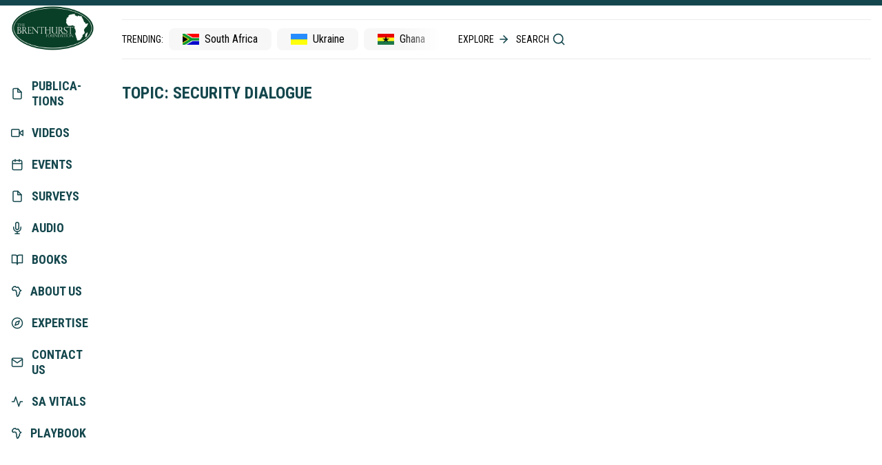

--- FILE ---
content_type: text/html; charset=utf-8
request_url: https://www.thebrenthurstfoundation.org/topics/security-dialogue/
body_size: 47275
content:
<!DOCTYPE html><html lang="en" prefix="og: http://ogp.me/ns#"><head>
        
    <meta charset="UTF-8">
    <meta name="viewport" content="width=device-width, initial-scale=1">
    <link rel="canonical" href="https://www.thebrenthurstfoundation.org/topics/security-dialogue/">
    <title>Security Dialogue | The Brenthurst Foundation</title>
    <meta property="og:image" content="https://www.thebrenthurstfoundation.org/img/default.498d4d8c8b85ee9782ea46225fa33ba5.jpg">
    <meta property="og:url" content="https://www.thebrenthurstfoundation.org/topics/security-dialogue/">
    <meta property="og:title" content="Security Dialogue | The Brenthurst Foundation">
    <meta property="og:description" content="All content related to Security Dialogue">
    <meta property="og:type" content="website">
    <meta property="og:site_name" content="The Brenthurst Foundation">
    <meta property="og:locale" content="en_US">
    <meta name="description" content="All content related to Security Dialogue">
    <meta name="robots" content="index,follow">
    <meta name="google" content="nositelinkssearchbox">
    <meta name="google" content="notranslate">
    <meta name="format-detection" content="telephone=no">
    <link rel="icon" href="/img/favicon.133f20f70221b139d744b8a29d1eef7b.ico">
    <link rel="apple-touch-icon" href="/img/apple-touch-icon.b4044716bdffb55e93bf7a6287a331e0.png">
    <link rel="icon" type="image/png" sizes="32x32" href="/img/favicon-32x32.a506bff0fface5bd31c720073ff106ae.png">
    <link rel="icon" type="image/png" sizes="16x16" href="/img/favicon-16x16.c92b500bef1a51d5d00d1fccbf915c8d.png">
    <meta name="twitter:card" content="summary_large_image">
    <meta name="twitter:site" content="@BrenthurstF"><meta name="twitter:creator" content="@BrenthurstF">
    <meta name="twitter:dnt" content="on">
    
    <link rel="preconnect" href="https://fonts.gstatic.com">
    <link rel="stylesheet" href="/main.min.6b00b20476584af176f7d4e8f9fcc884.css">
    <!-- Plugins -->
    
        
            <!-- Google tag (gtag.js) -->
            <script async="" src="https://www.googletagmanager.com/gtag/js?id=G-SSRZ213VSH"></script>
            <script>
              window.dataLayer = window.dataLayer || [];
              function gtag() {
                dataLayer.push(arguments);
              }
              gtag('js', new Date());

              // Combine fragmented social referrers
              // Use indexOf for browser compatibility
              if (
                document.referrer.indexOf('m.facebook.com') > -1 ||
                document.referrer.indexOf('l.facebook.com') > -1 ||
                document.referrer.indexOf('m.facebook.com') > -1 ||
                document.referrer.indexOf('mobile.facebook.com') > -1 ||
                document.referrer.indexOf('lm.facebook.com') > -1 ||
                document.referrer.indexOf('web.facebook.com') > -1 ||
                document.referrer.indexOf('touch.facebook.com') > -1
              ) {
                gtag('config', 'G-SSRZ213VSH', {
                  medium:
                    new URL(document.location).searchParams.get('utm_medium') ?
                      new URL(document.location).searchParams.get('utm_medium')
                    : 'social',
                  source: 'facebook',
                  referrer: 'https://facebook.com',
                });
              } else if (document.referrer.indexOf('lnkd.in') > -1) {
                gtag('config', 'G-SSRZ213VSH', {
                  medium:
                    new URL(document.location).searchParams.get('utm_medium') ?
                      new URL(document.location).searchParams.get('utm_medium')
                    : 'social',
                  source: 'linkedin',
                  referrer: 'https://linkedin.com',
                });
              } else if (
                document.referrer.indexOf('m.instagram.com') > -1 ||
                document.referrer.indexOf('l.instagram.com') > -1 ||
                document.referrer.indexOf('lm.instagram.com') > -1
              ) {
                gtag('config', 'G-SSRZ213VSH', {
                  medium:
                    new URL(document.location).searchParams.get('utm_medium') ?
                      new URL(document.location).searchParams.get('utm_medium')
                    : 'social',
                  source: 'instagram',
                  referrer: 'https://instagram.com',
                });
              } else {
                gtag('config', 'G-SSRZ213VSH');
              }
            </script>
          
        
            
            <script src="/js/alpine.min.48edb119e6ee7a0e4de109f8445a94a2.js" defer=""></script>
          
        
      
    <link rel="stylesheet" href="https://fonts.googleapis.com/css2?family=PT+Serif:wght@400;700&amp;family=Roboto+Condensed:wght@400;700&amp;family=Material+Symbols+Rounded:opsz,wght,FILL,GRAD@40,300,0,0&amp;display=swap" media="print" onload="this.media='all'">
  
        <!-- Custom head tags here -->
      </head>
      <body>
        <!-- Custom header and navigation here -->
        <div x-data="" class="">
          <!-- Mobile off-screen nav state -->
          <script>
            document.addEventListener('alpine:init', () => {
              Alpine.store('primaryNav', {
                open: false,

                toggle() {
                  this.open = !this.open;
                },
              });
            });
          </script>
          <!-- Mobile header -->
          <div class="sticky top-0 z-50 lg:z-[110]">
            <!-- Top border / progress bar -->
            <!-- <div class="bg-audio bg-books bg-events bg-news bg-news-200 bg-publication bg-survey bg-video"></div> -->
            <div class="bg-primary h-2 w-full">
              
            </div>
            <!-- Mobile logo and hamburger -->
            <div id="mobile-header" class="z-40 w-full bg-white py-3 shadow lg:hidden">
              <div class="container flex items-center">
                <a href="/">
                  <picture><source type="image/webp" srcset="/uploads/2fc3a8fa-eb52-40c1-b142-4936664bef77__ecio_240.webp 240w, /uploads/2fc3a8fa-eb52-40c1-b142-4936664bef77__ecio_320.webp 320w, /uploads/2fc3a8fa-eb52-40c1-b142-4936664bef77__ecio_480.webp 480w, /uploads/2fc3a8fa-eb52-40c1-b142-4936664bef77__ecio_560.webp 560w, /uploads/2fc3a8fa-eb52-40c1-b142-4936664bef77__ecio_640.webp 640w, /uploads/2fc3a8fa-eb52-40c1-b142-4936664bef77__ecio_768.webp 768w, /uploads/2fc3a8fa-eb52-40c1-b142-4936664bef77__ecio_1024.webp 1024w, /uploads/2fc3a8fa-eb52-40c1-b142-4936664bef77__ecio_1366.webp 1366w, /uploads/2fc3a8fa-eb52-40c1-b142-4936664bef77__ecio_1600.webp 1600w, /uploads/2fc3a8fa-eb52-40c1-b142-4936664bef77__ecio_1920.webp 1920w" sizes="(min-width: 1024px) 100vw, (min-width: 768px) 12.5vw, (min-width: 640px) 15vw, 30vw">
                    <img src="/uploads/2fc3a8fa-eb52-40c1-b142-4936664bef77.png" alt="Logo" class="lg:w-38 w-24" loading="eager" width="2000" height="1091">
                  </picture>
                </a>
                <a class="ml-auto" href="#" x-data="" @click.prevent="$store.primaryNav.toggle()">
                  <svg xmlns="http://www.w3.org/2000/svg" width="24" height="24" viewBox="0 0 24 24" fill="none" stroke="currentColor" stroke-width="2" stroke-linecap="round" stroke-linejoin="round">
                    <line x1="3" y1="12" x2="21" y2="12"></line>
                    <line x1="3" y1="6" x2="21" y2="6"></line>
                    <line x1="3" y1="18" x2="21" y2="18"></line>
                  </svg>
                </a>
              </div>
            </div>
          </div>
          <!-- Main container with nav sidebar / off-screen nav, content, and footer -->
          <div class="container lg:grid lg:grid-cols-8 lg:gap-x-5 xl:gap-x-10">
            <nav id="primary" role="navigation" aria-label="Primary navigation" class="fixed top-0 left-0 z-[100] h-screen w-screen -translate-x-full bg-white py-5 transition duration-300 ease-linear lg:sticky lg:top-14 lg:col-span-1 lg:h-auto lg:w-full lg:translate-x-0 lg:self-start lg:py-0" x-data="" :class="$store.primaryNav.open ? 'translate-x-0' : '-translate-x-full'">
              <div :class="$store.primaryNav.open ? 'container' : ''">
                <div class="mb-7 flex items-center lg:relative">
                  <a href="/">
                    <picture><source type="image/webp" srcset="/uploads/2fc3a8fa-eb52-40c1-b142-4936664bef77__ecio_240.webp 240w, /uploads/2fc3a8fa-eb52-40c1-b142-4936664bef77__ecio_320.webp 320w, /uploads/2fc3a8fa-eb52-40c1-b142-4936664bef77__ecio_480.webp 480w, /uploads/2fc3a8fa-eb52-40c1-b142-4936664bef77__ecio_560.webp 560w, /uploads/2fc3a8fa-eb52-40c1-b142-4936664bef77__ecio_640.webp 640w, /uploads/2fc3a8fa-eb52-40c1-b142-4936664bef77__ecio_768.webp 768w, /uploads/2fc3a8fa-eb52-40c1-b142-4936664bef77__ecio_1024.webp 1024w, /uploads/2fc3a8fa-eb52-40c1-b142-4936664bef77__ecio_1366.webp 1366w, /uploads/2fc3a8fa-eb52-40c1-b142-4936664bef77__ecio_1600.webp 1600w, /uploads/2fc3a8fa-eb52-40c1-b142-4936664bef77__ecio_1920.webp 1920w" sizes="(min-width: 768px) 12.5vw, (min-width: 640px) 15vw, 30vw">
                      <img src="/uploads/2fc3a8fa-eb52-40c1-b142-4936664bef77.png" alt="Logo" class="lg:w-38 block w-24" loading="eager" width="2000" height="1091">
                    </picture>
                  </a>
                  <a href="/search/" class="mr-3 ml-auto lg:hidden">
                    <svg xmlns="http://www.w3.org/2000/svg" width="24" height="24" viewBox="0 0 24 24" fill="none" stroke="currentColor" stroke-width="2" stroke-linecap="round" stroke-linejoin="round" class="feather feather-search">
                      <circle cx="11" cy="11" r="8"></circle>
                      <line x1="21" y1="21" x2="16.65" y2="16.65"></line>
                    </svg>
                  </a>
                  <a href="#" class="lg:hidden" x-data="" @click.prevent="$store.primaryNav.toggle()">
                    <svg xmlns="http://www.w3.org/2000/svg" width="24" height="24" viewBox="0 0 24 24" fill="none" stroke="currentColor" stroke-width="2" stroke-linecap="round" stroke-linejoin="round">
                      <line x1="18" y1="6" x2="6" y2="18"></line>
                      <line x1="6" y1="6" x2="18" y2="18"></line>
                    </svg>
                  </a>
                </div>
                <ul class="text-primary grid grid-cols-2 gap-x-1 text-lg font-bold uppercase landscape:flex landscape:flex-wrap lg:landscape:block">
                  <li>
                    <a href="/publications/" class="hover:text-publications ">
                      <svg xmlns="http://www.w3.org/2000/svg" width="18" height="18" viewBox="0 0 24 24" fill="none" stroke="currentColor" stroke-width="2" stroke-linecap="round" stroke-linejoin="round">
                        <path d="M13 2H6a2 2 0 0 0-2 2v16a2 2 0 0 0 2 2h12a2 2 0 0 0 2-2V9z"></path>
                        <polyline points="13 2 13 9 20 9"></polyline>
                      </svg>
                      Publica­tions
                    </a>
                  </li>
                  <li>
                    <a href="/videos/" class="hover:text-videos ">
                      <svg xmlns="http://www.w3.org/2000/svg" width="18" height="18" viewBox="0 0 24 24" fill="none" stroke="currentColor" stroke-width="2" stroke-linecap="round" stroke-linejoin="round">
                        <polygon points="23 7 16 12 23 17 23 7"></polygon>
                        <rect x="1" y="5" width="15" height="14" rx="2" ry="2"></rect>
                      </svg>
                      Videos
                    </a>
                  </li>
                  <li>
                    <a href="/events/" class="hover:text-events ">
                      <svg xmlns="http://www.w3.org/2000/svg" width="18" height="18" viewBox="0 0 24 24" fill="none" stroke="currentColor" stroke-width="2" stroke-linecap="round" stroke-linejoin="round">
                        <rect x="3" y="4" width="18" height="18" rx="2" ry="2"></rect>
                        <line x1="16" y1="2" x2="16" y2="6"></line>
                        <line x1="8" y1="2" x2="8" y2="6"></line>
                        <line x1="3" y1="10" x2="21" y2="10"></line>
                      </svg>
                      Events
                    </a>
                  </li>
                  <li>
                    <a href="/surveys/" class="hover:text-surveys ">
                      <svg xmlns="http://www.w3.org/2000/svg" width="18" height="18" viewBox="0 0 24 24" fill="none" stroke="currentColor" stroke-width="2" stroke-linecap="round" stroke-linejoin="round">
                        <path d="M13 2H6a2 2 0 0 0-2 2v16a2 2 0 0 0 2 2h12a2 2 0 0 0 2-2V9z"></path>
                        <polyline points="13 2 13 9 20 9"></polyline>
                      </svg>
                      Surveys
                    </a>
                  </li>
                  <li>
                    <a href="/audio/" class="hover:text-audio ">
                      <svg xmlns="http://www.w3.org/2000/svg" width="18" height="18" viewBox="0 0 24 24" fill="none" stroke="currentColor" stroke-width="2" stroke-linecap="round" stroke-linejoin="round">
                        <path d="M12 1a3 3 0 0 0-3 3v8a3 3 0 0 0 6 0V4a3 3 0 0 0-3-3z"></path>
                        <path d="M19 10v2a7 7 0 0 1-14 0v-2"></path>
                        <line x1="12" y1="19" x2="12" y2="23"></line>
                        <line x1="8" y1="23" x2="16" y2="23"></line>
                      </svg>
                      Audio
                    </a>
                  </li>
                  <li>
                    <a href="/books/" class="hover:text-books ">
                      <svg xmlns="http://www.w3.org/2000/svg" width="18" height="18" viewBox="0 0 24 24" fill="none" stroke="currentColor" stroke-width="2" stroke-linecap="round" stroke-linejoin="round">
                        <path d="M2 3h6a4 4 0 0 1 4 4v14a3 3 0 0 0-3-3H2z"></path>
                        <path d="M22 3h-6a4 4 0 0 0-4 4v14a3 3 0 0 1 3-3h7z"></path>
                      </svg>
                      Books
                    </a>
                  </li>
                  <li class="separator"></li>
                  <li>
                    <a href="/about/" class="hover:text-medium-font ">
                      <svg width="16" height="16" viewBox="0 0 16 16" fill="none" xmlns="http://www.w3.org/2000/svg">
                        <mask id="path-1-inside-1_45_510" fill="white">
                          <path d="M15.5677 5.58303C15.5096 5.56967 15.5815 5.6727 15.3521 5.69798C15.1228 5.72349 15.0569 5.7179 14.9481 5.75679C14.8395 5.79567 14.8211 5.8309 14.6249 5.87076C14.4293 5.91061 14.3366 6.02337 14.1954 5.94463C14.0544 5.8659 14.0244 5.83844 13.9519 5.77185C13.8791 5.70551 13.7727 5.80563 13.8438 5.64889C13.9153 5.49215 14.0594 5.52544 13.9248 5.45157C13.7902 5.37745 13.7934 5.33152 13.6553 5.2297C13.5173 5.12788 13.5478 5.0817 13.4132 5.00783C13.2786 4.93371 13.3322 5.00783 13.1976 4.90917C13.063 4.8105 13.0556 4.88244 13.0054 4.69848C12.9552 4.51452 12.8867 4.31744 12.8474 4.26811C12.8081 4.21878 12.5511 4.04624 12.5243 3.88609C12.4972 3.72571 12.4975 3.45451 12.4165 3.38063C12.3358 3.30652 12.2423 3.31138 12.1741 3.15877C12.1061 3.00591 12.1473 3.01077 12.0934 2.91211C12.0395 2.81345 12.0594 2.80105 11.9344 2.63605C11.8096 2.4708 11.7193 2.47931 11.7164 2.32038C11.7129 2.16145 11.7703 2.17239 11.6354 2.04918C11.5457 1.96704 11.4739 1.87664 11.4201 1.77798C11.3394 1.62999 11.2584 1.60545 11.3394 1.62999C11.3394 1.62999 11.3394 1.62975 11.3394 1.62902C11.3351 1.61298 11.2817 1.40764 11.1947 1.20958C11.1883 1.20812 11.1817 1.20715 11.1748 1.20715C11.1652 1.20715 11.1551 1.20837 11.144 1.21104C11.0431 1.23558 10.8824 1.18018 10.8519 1.23558C10.8211 1.29099 10.8816 1.35879 10.7202 1.35879C10.5588 1.35879 10.6047 1.40909 10.4507 1.33425C10.297 1.2594 10.3398 1.26037 10.1268 1.25187C9.91389 1.24336 9.92769 1.33425 9.83132 1.23558C9.73467 1.13692 9.85972 1.17459 9.69671 1.13692C9.53369 1.09926 9.48112 1.16171 9.42722 1.08759C9.37359 1.01372 9.46174 1.05551 9.32076 0.977021C9.17978 0.898529 9.10437 0.964385 9.02339 0.964385C8.94242 0.964385 8.8025 0.964385 8.77807 1.05065C8.75391 1.13692 8.78099 1.23558 8.78099 1.3097C8.78099 1.38382 8.77754 1.45016 8.70028 1.48224C8.62275 1.51407 8.67585 1.60302 8.53859 1.51286C8.40106 1.42294 8.40451 1.35879 8.21547 1.33425C8.02617 1.3097 7.95449 1.35733 7.89209 1.27252C7.82997 1.18771 7.95767 1.20326 7.81112 1.11238C7.66482 1.02149 7.70226 0.991116 7.55544 0.971918C7.40888 0.95272 7.50366 0.962441 7.32233 0.94543C7.14072 0.928662 7.19197 0.988929 7.05736 0.89051C6.92248 0.791848 7.08417 0.816392 6.89567 0.767061C6.70716 0.717973 6.57229 0.815906 6.69362 0.692943C6.81469 0.569979 6.84177 0.643855 6.86859 0.496104C6.89567 0.348111 6.87947 0.376544 6.86859 0.323324C6.85797 0.270348 6.69574 0.265245 6.76106 0.200118C6.82637 0.134992 6.99629 0.164153 6.86859 0.0769122C6.74115 -0.0103284 6.97718 0.0229639 6.68035 0.0027941C6.38352 -0.0171327 6.4106 0.0769122 6.24917 0.0521251C6.08775 0.0275811 6.19554 0.00303711 6.03385 0.0275811C5.87216 0.0521251 5.65684 0.0521251 5.54904 0.0521251C5.44125 0.0521251 5.50763 -0.0161607 5.30664 0.0769122C5.10566 0.169985 5.01034 0.202548 4.92963 0.176789C4.84865 0.150787 4.76794 0.150787 4.66041 0.224662C4.55262 0.29878 4.60651 0.249449 4.41774 0.348111C4.22924 0.446773 4.32827 0.594524 4.17109 0.496104C4.01392 0.397442 4.01392 0.421986 3.9332 0.421986C3.85249 0.421986 3.84028 0.552483 3.70275 0.433894C3.56522 0.315305 3.58779 0.359047 3.53601 0.323324C3.48398 0.287845 3.4776 0.231953 3.4484 0.29878C3.41919 0.365608 3.37804 0.447016 3.35415 0.496104C3.32998 0.544949 3.33848 0.675203 3.23281 0.693186C3.12714 0.711411 3.04431 0.742517 2.93651 0.841179C2.82872 0.939841 2.77509 1.0385 2.74801 1.08759C2.72119 1.13692 2.64977 1.25041 2.64021 1.28491C2.63092 1.31942 2.68933 1.41711 2.64021 1.53133C2.59136 1.64554 2.62561 1.6436 2.53852 1.72306C2.45171 1.80277 2.50348 1.82829 2.34418 1.90751C2.18461 1.98673 2.15541 1.97531 2.04788 2.02464C1.94008 2.07373 1.77839 2.29584 1.7245 2.35732C1.6706 2.41904 1.53599 2.61612 1.53599 2.69024C1.53599 2.76436 1.45528 2.76412 1.40138 2.86278C1.34749 2.96144 1.12075 3.08805 1.12659 3.1974C1.13216 3.30652 1.09367 3.52863 1.12632 3.59011C1.15898 3.65159 1.23969 3.75049 1.21288 3.8737C1.18606 3.99691 1.23996 4.17358 1.23996 4.23311C1.23996 4.29265 1.25536 4.46956 1.21288 4.58864C1.1704 4.70771 1.05119 4.76117 1.02437 4.90917C0.997555 5.05716 1.10508 5.13103 1.07827 5.25424C1.05119 5.37745 0.916577 5.40223 1.07827 5.52544C1.23996 5.64889 1.13216 5.59932 1.37457 5.79664C1.61697 5.99396 1.63476 6.05958 1.73352 6.14998C1.83229 6.24038 1.88619 6.61024 1.91327 6.61024C1.94035 6.61024 2.40737 6.88994 2.48383 6.96017C2.56056 7.0304 2.91049 7.3208 3.04431 7.30063C3.17812 7.28046 3.54902 7.07876 3.71762 7.1033C3.88648 7.12809 4.04073 7.22675 4.12171 7.22675C4.20269 7.22675 4.22924 7.22675 4.47164 7.1033C4.71404 6.9801 4.92936 6.90622 5.03716 6.88144C5.14522 6.85689 5.63878 6.75653 5.66055 6.88144C5.68259 7.00659 5.68339 7.13222 5.83632 7.22675C5.98925 7.3208 6.11031 7.28167 6.22236 7.27584C6.3344 7.27025 6.4475 7.18617 6.51866 7.27584C6.58981 7.36551 6.68486 7.45275 6.73398 7.49771C6.78309 7.54267 6.76716 7.81265 6.73716 7.8649C6.70716 7.9169 6.65326 7.96623 6.65326 8.07729C6.65326 8.18834 6.65937 8.19588 6.60255 8.3028C6.54547 8.40997 6.49157 8.43451 6.54547 8.48384C6.59937 8.53342 6.70716 8.80437 6.81469 8.90304C6.92248 9.0017 7.00851 8.98201 7.05736 9.10036C7.10594 9.21871 7.0032 9.20947 7.13807 9.35212C7.27268 9.49477 7.22754 9.61943 7.27268 9.70618C7.31808 9.79318 7.42269 9.96669 7.46118 10.0372C7.49968 10.1076 7.4657 10.1669 7.46118 10.3577C7.45667 10.5485 7.55252 10.2911 7.59579 10.6537C7.63934 11.0163 7.62553 10.8702 7.59579 10.9246C7.56606 10.9793 7.46809 11.0836 7.43835 11.1147C7.40862 11.1458 7.27268 11.3932 7.27268 11.4425C7.27268 11.4918 7.27268 11.5412 7.21878 11.6644C7.16515 11.7876 7.13807 11.7356 7.13807 11.885C7.13807 12.0345 7.11125 12.2563 7.15161 12.3302C7.19197 12.4041 7.26392 12.5893 7.39109 12.7939C7.518 12.9982 7.57747 13.0075 7.62712 13.1866C7.67677 13.3654 7.69483 13.5178 7.69005 13.6009C7.685 13.6843 7.81165 13.7329 7.78457 13.8697C7.75748 14.0065 7.75775 14.1052 7.78457 14.1914C7.81112 14.2777 7.88015 14.4886 7.91917 14.5243C7.9582 14.5601 7.97307 14.5734 8.05378 14.6721C8.1345 14.771 8.14273 14.8014 8.1791 14.9341C8.21547 15.0665 8.2691 15.1161 8.323 15.2393C8.3769 15.3625 8.51151 15.387 8.40371 15.5105C8.29619 15.6337 8.29619 15.5353 8.35008 15.7078C8.40371 15.8803 8.48469 15.9297 8.59249 15.979C8.70028 16.0281 8.70001 15.979 8.8617 15.9542C9.02339 15.9294 9.18482 15.831 9.29261 15.8556C9.40041 15.8803 9.60033 15.8886 9.69671 15.9049C9.79308 15.9212 9.963 15.8201 10.0198 15.8062C10.0769 15.7924 10.5938 15.5183 10.6499 15.4023C10.7059 15.2864 10.8583 15.1355 10.9791 15.0607C11.1001 14.9856 11.0224 14.8638 11.1779 14.771C11.3333 14.6779 11.3248 14.693 11.4315 14.5086C11.5382 14.3241 11.581 14.1773 11.5281 14.1297C11.475 14.0823 11.3933 14.0558 11.5011 13.9819C11.6088 13.9078 11.8512 13.7635 11.932 13.7494C12.0129 13.7353 12.0698 13.7888 12.0668 13.6121C12.0637 13.4354 12.1744 13.2916 12.1205 13.1929C12.0668 13.0942 12.0668 13.0697 12.0398 12.971C12.0129 12.8724 11.7989 12.7839 11.9859 12.675C12.173 12.5664 12.3363 12.5027 12.4168 12.4041C12.4975 12.3054 12.6201 12.1081 12.8012 12.0588C12.9823 12.0097 13.1267 11.8865 13.2027 11.763C13.2788 11.6398 13.3593 11.5905 13.3325 11.4425C13.3057 11.2945 13.3057 11.0726 13.3057 10.9001V10.6782C13.3057 10.5796 13.1711 10.4564 13.144 10.3577C13.1172 10.259 13.0633 10.5548 13.0901 10.111C13.1018 9.91906 13.1185 9.84713 13.1291 9.82332C13.1262 9.82234 13.1219 9.81991 13.1172 9.8153C13.0633 9.76621 13.0187 9.80266 13.0274 9.59926C13.0362 9.3961 13.0325 9.42089 13.1153 9.24835C13.1979 9.07557 13.2518 9.0017 13.3864 8.85371C13.521 8.70571 13.5677 8.68773 13.7366 8.4593C13.9054 8.23087 14.0151 8.13051 14.1316 8.02383C14.2482 7.9169 14.4194 7.87875 14.5174 7.76891C14.6156 7.65907 14.8368 7.48021 14.9215 7.32517C15.0062 7.17013 15.1217 7.10379 15.1812 6.90841C15.2404 6.71279 15.3792 6.63551 15.4063 6.51206C15.4334 6.38837 15.5409 6.21705 15.5409 6.11717C15.5409 6.01729 15.5383 5.85107 15.568 5.77185C15.5977 5.69287 15.6259 5.5964 15.568 5.58303H15.5677Z"></path>
                        </mask>
                        <path d="M15.5677 5.58303C15.5096 5.56967 15.5815 5.6727 15.3521 5.69798C15.1228 5.72349 15.0569 5.7179 14.9481 5.75679C14.8395 5.79567 14.8211 5.8309 14.6249 5.87076C14.4293 5.91061 14.3366 6.02337 14.1954 5.94463C14.0544 5.8659 14.0244 5.83844 13.9519 5.77185C13.8791 5.70551 13.7727 5.80563 13.8438 5.64889C13.9153 5.49215 14.0594 5.52544 13.9248 5.45157C13.7902 5.37745 13.7934 5.33152 13.6553 5.2297C13.5173 5.12788 13.5478 5.0817 13.4132 5.00783C13.2786 4.93371 13.3322 5.00783 13.1976 4.90917C13.063 4.8105 13.0556 4.88244 13.0054 4.69848C12.9552 4.51452 12.8867 4.31744 12.8474 4.26811C12.8081 4.21878 12.5511 4.04624 12.5243 3.88609C12.4972 3.72571 12.4975 3.45451 12.4165 3.38063C12.3358 3.30652 12.2423 3.31138 12.1741 3.15877C12.1061 3.00591 12.1473 3.01077 12.0934 2.91211C12.0395 2.81345 12.0594 2.80105 11.9344 2.63605C11.8096 2.4708 11.7193 2.47931 11.7164 2.32038C11.7129 2.16145 11.7703 2.17239 11.6354 2.04918C11.5457 1.96704 11.4739 1.87664 11.4201 1.77798C11.3394 1.62999 11.2584 1.60545 11.3394 1.62999C11.3394 1.62999 11.3394 1.62975 11.3394 1.62902C11.3351 1.61298 11.2817 1.40764 11.1947 1.20958C11.1883 1.20812 11.1817 1.20715 11.1748 1.20715C11.1652 1.20715 11.1551 1.20837 11.144 1.21104C11.0431 1.23558 10.8824 1.18018 10.8519 1.23558C10.8211 1.29099 10.8816 1.35879 10.7202 1.35879C10.5588 1.35879 10.6047 1.40909 10.4507 1.33425C10.297 1.2594 10.3398 1.26037 10.1268 1.25187C9.91389 1.24336 9.92769 1.33425 9.83132 1.23558C9.73467 1.13692 9.85972 1.17459 9.69671 1.13692C9.53369 1.09926 9.48112 1.16171 9.42722 1.08759C9.37359 1.01372 9.46174 1.05551 9.32076 0.977021C9.17978 0.898529 9.10437 0.964385 9.02339 0.964385C8.94242 0.964385 8.8025 0.964385 8.77807 1.05065C8.75391 1.13692 8.78099 1.23558 8.78099 1.3097C8.78099 1.38382 8.77754 1.45016 8.70028 1.48224C8.62275 1.51407 8.67585 1.60302 8.53859 1.51286C8.40106 1.42294 8.40451 1.35879 8.21547 1.33425C8.02617 1.3097 7.95449 1.35733 7.89209 1.27252C7.82997 1.18771 7.95767 1.20326 7.81112 1.11238C7.66482 1.02149 7.70226 0.991116 7.55544 0.971918C7.40888 0.95272 7.50366 0.962441 7.32233 0.94543C7.14072 0.928662 7.19197 0.988929 7.05736 0.89051C6.92248 0.791848 7.08417 0.816392 6.89567 0.767061C6.70716 0.717973 6.57229 0.815906 6.69362 0.692943C6.81469 0.569979 6.84177 0.643855 6.86859 0.496104C6.89567 0.348111 6.87947 0.376544 6.86859 0.323324C6.85797 0.270348 6.69574 0.265245 6.76106 0.200118C6.82637 0.134992 6.99629 0.164153 6.86859 0.0769122C6.74115 -0.0103284 6.97718 0.0229639 6.68035 0.0027941C6.38352 -0.0171327 6.4106 0.0769122 6.24917 0.0521251C6.08775 0.0275811 6.19554 0.00303711 6.03385 0.0275811C5.87216 0.0521251 5.65684 0.0521251 5.54904 0.0521251C5.44125 0.0521251 5.50763 -0.0161607 5.30664 0.0769122C5.10566 0.169985 5.01034 0.202548 4.92963 0.176789C4.84865 0.150787 4.76794 0.150787 4.66041 0.224662C4.55262 0.29878 4.60651 0.249449 4.41774 0.348111C4.22924 0.446773 4.32827 0.594524 4.17109 0.496104C4.01392 0.397442 4.01392 0.421986 3.9332 0.421986C3.85249 0.421986 3.84028 0.552483 3.70275 0.433894C3.56522 0.315305 3.58779 0.359047 3.53601 0.323324C3.48398 0.287845 3.4776 0.231953 3.4484 0.29878C3.41919 0.365608 3.37804 0.447016 3.35415 0.496104C3.32998 0.544949 3.33848 0.675203 3.23281 0.693186C3.12714 0.711411 3.04431 0.742517 2.93651 0.841179C2.82872 0.939841 2.77509 1.0385 2.74801 1.08759C2.72119 1.13692 2.64977 1.25041 2.64021 1.28491C2.63092 1.31942 2.68933 1.41711 2.64021 1.53133C2.59136 1.64554 2.62561 1.6436 2.53852 1.72306C2.45171 1.80277 2.50348 1.82829 2.34418 1.90751C2.18461 1.98673 2.15541 1.97531 2.04788 2.02464C1.94008 2.07373 1.77839 2.29584 1.7245 2.35732C1.6706 2.41904 1.53599 2.61612 1.53599 2.69024C1.53599 2.76436 1.45528 2.76412 1.40138 2.86278C1.34749 2.96144 1.12075 3.08805 1.12659 3.1974C1.13216 3.30652 1.09367 3.52863 1.12632 3.59011C1.15898 3.65159 1.23969 3.75049 1.21288 3.8737C1.18606 3.99691 1.23996 4.17358 1.23996 4.23311C1.23996 4.29265 1.25536 4.46956 1.21288 4.58864C1.1704 4.70771 1.05119 4.76117 1.02437 4.90917C0.997555 5.05716 1.10508 5.13103 1.07827 5.25424C1.05119 5.37745 0.916577 5.40223 1.07827 5.52544C1.23996 5.64889 1.13216 5.59932 1.37457 5.79664C1.61697 5.99396 1.63476 6.05958 1.73352 6.14998C1.83229 6.24038 1.88619 6.61024 1.91327 6.61024C1.94035 6.61024 2.40737 6.88994 2.48383 6.96017C2.56056 7.0304 2.91049 7.3208 3.04431 7.30063C3.17812 7.28046 3.54902 7.07876 3.71762 7.1033C3.88648 7.12809 4.04073 7.22675 4.12171 7.22675C4.20269 7.22675 4.22924 7.22675 4.47164 7.1033C4.71404 6.9801 4.92936 6.90622 5.03716 6.88144C5.14522 6.85689 5.63878 6.75653 5.66055 6.88144C5.68259 7.00659 5.68339 7.13222 5.83632 7.22675C5.98925 7.3208 6.11031 7.28167 6.22236 7.27584C6.3344 7.27025 6.4475 7.18617 6.51866 7.27584C6.58981 7.36551 6.68486 7.45275 6.73398 7.49771C6.78309 7.54267 6.76716 7.81265 6.73716 7.8649C6.70716 7.9169 6.65326 7.96623 6.65326 8.07729C6.65326 8.18834 6.65937 8.19588 6.60255 8.3028C6.54547 8.40997 6.49157 8.43451 6.54547 8.48384C6.59937 8.53342 6.70716 8.80437 6.81469 8.90304C6.92248 9.0017 7.00851 8.98201 7.05736 9.10036C7.10594 9.21871 7.0032 9.20947 7.13807 9.35212C7.27268 9.49477 7.22754 9.61943 7.27268 9.70618C7.31808 9.79318 7.42269 9.96669 7.46118 10.0372C7.49968 10.1076 7.4657 10.1669 7.46118 10.3577C7.45667 10.5485 7.55252 10.2911 7.59579 10.6537C7.63934 11.0163 7.62553 10.8702 7.59579 10.9246C7.56606 10.9793 7.46809 11.0836 7.43835 11.1147C7.40862 11.1458 7.27268 11.3932 7.27268 11.4425C7.27268 11.4918 7.27268 11.5412 7.21878 11.6644C7.16515 11.7876 7.13807 11.7356 7.13807 11.885C7.13807 12.0345 7.11125 12.2563 7.15161 12.3302C7.19197 12.4041 7.26392 12.5893 7.39109 12.7939C7.518 12.9982 7.57747 13.0075 7.62712 13.1866C7.67677 13.3654 7.69483 13.5178 7.69005 13.6009C7.685 13.6843 7.81165 13.7329 7.78457 13.8697C7.75748 14.0065 7.75775 14.1052 7.78457 14.1914C7.81112 14.2777 7.88015 14.4886 7.91917 14.5243C7.9582 14.5601 7.97307 14.5734 8.05378 14.6721C8.1345 14.771 8.14273 14.8014 8.1791 14.9341C8.21547 15.0665 8.2691 15.1161 8.323 15.2393C8.3769 15.3625 8.51151 15.387 8.40371 15.5105C8.29619 15.6337 8.29619 15.5353 8.35008 15.7078C8.40371 15.8803 8.48469 15.9297 8.59249 15.979C8.70028 16.0281 8.70001 15.979 8.8617 15.9542C9.02339 15.9294 9.18482 15.831 9.29261 15.8556C9.40041 15.8803 9.60033 15.8886 9.69671 15.9049C9.79308 15.9212 9.963 15.8201 10.0198 15.8062C10.0769 15.7924 10.5938 15.5183 10.6499 15.4023C10.7059 15.2864 10.8583 15.1355 10.9791 15.0607C11.1001 14.9856 11.0224 14.8638 11.1779 14.771C11.3333 14.6779 11.3248 14.693 11.4315 14.5086C11.5382 14.3241 11.581 14.1773 11.5281 14.1297C11.475 14.0823 11.3933 14.0558 11.5011 13.9819C11.6088 13.9078 11.8512 13.7635 11.932 13.7494C12.0129 13.7353 12.0698 13.7888 12.0668 13.6121C12.0637 13.4354 12.1744 13.2916 12.1205 13.1929C12.0668 13.0942 12.0668 13.0697 12.0398 12.971C12.0129 12.8724 11.7989 12.7839 11.9859 12.675C12.173 12.5664 12.3363 12.5027 12.4168 12.4041C12.4975 12.3054 12.6201 12.1081 12.8012 12.0588C12.9823 12.0097 13.1267 11.8865 13.2027 11.763C13.2788 11.6398 13.3593 11.5905 13.3325 11.4425C13.3057 11.2945 13.3057 11.0726 13.3057 10.9001V10.6782C13.3057 10.5796 13.1711 10.4564 13.144 10.3577C13.1172 10.259 13.0633 10.5548 13.0901 10.111C13.1018 9.91906 13.1185 9.84713 13.1291 9.82332C13.1262 9.82234 13.1219 9.81991 13.1172 9.8153C13.0633 9.76621 13.0187 9.80266 13.0274 9.59926C13.0362 9.3961 13.0325 9.42089 13.1153 9.24835C13.1979 9.07557 13.2518 9.0017 13.3864 8.85371C13.521 8.70571 13.5677 8.68773 13.7366 8.4593C13.9054 8.23087 14.0151 8.13051 14.1316 8.02383C14.2482 7.9169 14.4194 7.87875 14.5174 7.76891C14.6156 7.65907 14.8368 7.48021 14.9215 7.32517C15.0062 7.17013 15.1217 7.10379 15.1812 6.90841C15.2404 6.71279 15.3792 6.63551 15.4063 6.51206C15.4334 6.38837 15.5409 6.21705 15.5409 6.11717C15.5409 6.01729 15.5383 5.85107 15.568 5.77185C15.5977 5.69287 15.6259 5.5964 15.568 5.58303H15.5677Z" stroke="currentColor" stroke-width="3" mask="url(#path-1-inside-1_45_510)"></path>
                      </svg>
                      About us
                    </a>
                  </li>
                  <li>
                    <a href="/expertise/" class="hover:text-medium-font ">
                      <svg xmlns="http://www.w3.org/2000/svg" width="18" height="18" viewBox="0 0 24 24" fill="none" stroke="currentColor" stroke-width="2" stroke-linecap="round" stroke-linejoin="round">
                        <circle cx="12" cy="12" r="10"></circle>
                        <polygon points="16.24 7.76 14.12 14.12 7.76 16.24 9.88 9.88 16.24 7.76"></polygon>
                      </svg>
                      exper­tise
                    </a>
                  </li>
                  <li>
                    <a href="/contact/" class="hover:text-medium-font ">
                      <svg xmlns="http://www.w3.org/2000/svg" width="18" height="18" viewBox="0 0 24 24" fill="none" stroke="currentColor" stroke-width="2" stroke-linecap="round" stroke-linejoin="round">
                        <path d="M4 4h16c1.1 0 2 .9 2 2v12c0 1.1-.9 2-2 2H4c-1.1 0-2-.9-2-2V6c0-1.1.9-2 2-2z"></path>
                        <polyline points="22,6 12,13 2,6"></polyline>
                      </svg>
                      Contact us
                    </a>
                  </li>
                  <li class="separator lg:hidden"></li>
                  <li>
                    <a href="/vitals/" class="hover:text-medium-font ">
                      <svg xmlns="http://www.w3.org/2000/svg" width="18" height="18" viewBox="0 0 24 24" fill="none" stroke="currentColor" stroke-width="2" stroke-linecap="round" stroke-linejoin="round" class="feather feather-activity">
                        <polyline points="22 12 18 12 15 21 9 3 6 12 2 12"></polyline>
                      </svg>
                      SA vitals
                    </a>
                  </li>
                  <li>
                    <a href="/playbook/" class="hover:text-medium-font">
                      <svg width="16" height="16" viewBox="0 0 16 16" fill="none" xmlns="http://www.w3.org/2000/svg">
                        <mask id="path-1-inside-1_45_510" fill="white">
                          <path d="M15.5677 5.58303C15.5096 5.56967 15.5815 5.6727 15.3521 5.69798C15.1228 5.72349 15.0569 5.7179 14.9481 5.75679C14.8395 5.79567 14.8211 5.8309 14.6249 5.87076C14.4293 5.91061 14.3366 6.02337 14.1954 5.94463C14.0544 5.8659 14.0244 5.83844 13.9519 5.77185C13.8791 5.70551 13.7727 5.80563 13.8438 5.64889C13.9153 5.49215 14.0594 5.52544 13.9248 5.45157C13.7902 5.37745 13.7934 5.33152 13.6553 5.2297C13.5173 5.12788 13.5478 5.0817 13.4132 5.00783C13.2786 4.93371 13.3322 5.00783 13.1976 4.90917C13.063 4.8105 13.0556 4.88244 13.0054 4.69848C12.9552 4.51452 12.8867 4.31744 12.8474 4.26811C12.8081 4.21878 12.5511 4.04624 12.5243 3.88609C12.4972 3.72571 12.4975 3.45451 12.4165 3.38063C12.3358 3.30652 12.2423 3.31138 12.1741 3.15877C12.1061 3.00591 12.1473 3.01077 12.0934 2.91211C12.0395 2.81345 12.0594 2.80105 11.9344 2.63605C11.8096 2.4708 11.7193 2.47931 11.7164 2.32038C11.7129 2.16145 11.7703 2.17239 11.6354 2.04918C11.5457 1.96704 11.4739 1.87664 11.4201 1.77798C11.3394 1.62999 11.2584 1.60545 11.3394 1.62999C11.3394 1.62999 11.3394 1.62975 11.3394 1.62902C11.3351 1.61298 11.2817 1.40764 11.1947 1.20958C11.1883 1.20812 11.1817 1.20715 11.1748 1.20715C11.1652 1.20715 11.1551 1.20837 11.144 1.21104C11.0431 1.23558 10.8824 1.18018 10.8519 1.23558C10.8211 1.29099 10.8816 1.35879 10.7202 1.35879C10.5588 1.35879 10.6047 1.40909 10.4507 1.33425C10.297 1.2594 10.3398 1.26037 10.1268 1.25187C9.91389 1.24336 9.92769 1.33425 9.83132 1.23558C9.73467 1.13692 9.85972 1.17459 9.69671 1.13692C9.53369 1.09926 9.48112 1.16171 9.42722 1.08759C9.37359 1.01372 9.46174 1.05551 9.32076 0.977021C9.17978 0.898529 9.10437 0.964385 9.02339 0.964385C8.94242 0.964385 8.8025 0.964385 8.77807 1.05065C8.75391 1.13692 8.78099 1.23558 8.78099 1.3097C8.78099 1.38382 8.77754 1.45016 8.70028 1.48224C8.62275 1.51407 8.67585 1.60302 8.53859 1.51286C8.40106 1.42294 8.40451 1.35879 8.21547 1.33425C8.02617 1.3097 7.95449 1.35733 7.89209 1.27252C7.82997 1.18771 7.95767 1.20326 7.81112 1.11238C7.66482 1.02149 7.70226 0.991116 7.55544 0.971918C7.40888 0.95272 7.50366 0.962441 7.32233 0.94543C7.14072 0.928662 7.19197 0.988929 7.05736 0.89051C6.92248 0.791848 7.08417 0.816392 6.89567 0.767061C6.70716 0.717973 6.57229 0.815906 6.69362 0.692943C6.81469 0.569979 6.84177 0.643855 6.86859 0.496104C6.89567 0.348111 6.87947 0.376544 6.86859 0.323324C6.85797 0.270348 6.69574 0.265245 6.76106 0.200118C6.82637 0.134992 6.99629 0.164153 6.86859 0.0769122C6.74115 -0.0103284 6.97718 0.0229639 6.68035 0.0027941C6.38352 -0.0171327 6.4106 0.0769122 6.24917 0.0521251C6.08775 0.0275811 6.19554 0.00303711 6.03385 0.0275811C5.87216 0.0521251 5.65684 0.0521251 5.54904 0.0521251C5.44125 0.0521251 5.50763 -0.0161607 5.30664 0.0769122C5.10566 0.169985 5.01034 0.202548 4.92963 0.176789C4.84865 0.150787 4.76794 0.150787 4.66041 0.224662C4.55262 0.29878 4.60651 0.249449 4.41774 0.348111C4.22924 0.446773 4.32827 0.594524 4.17109 0.496104C4.01392 0.397442 4.01392 0.421986 3.9332 0.421986C3.85249 0.421986 3.84028 0.552483 3.70275 0.433894C3.56522 0.315305 3.58779 0.359047 3.53601 0.323324C3.48398 0.287845 3.4776 0.231953 3.4484 0.29878C3.41919 0.365608 3.37804 0.447016 3.35415 0.496104C3.32998 0.544949 3.33848 0.675203 3.23281 0.693186C3.12714 0.711411 3.04431 0.742517 2.93651 0.841179C2.82872 0.939841 2.77509 1.0385 2.74801 1.08759C2.72119 1.13692 2.64977 1.25041 2.64021 1.28491C2.63092 1.31942 2.68933 1.41711 2.64021 1.53133C2.59136 1.64554 2.62561 1.6436 2.53852 1.72306C2.45171 1.80277 2.50348 1.82829 2.34418 1.90751C2.18461 1.98673 2.15541 1.97531 2.04788 2.02464C1.94008 2.07373 1.77839 2.29584 1.7245 2.35732C1.6706 2.41904 1.53599 2.61612 1.53599 2.69024C1.53599 2.76436 1.45528 2.76412 1.40138 2.86278C1.34749 2.96144 1.12075 3.08805 1.12659 3.1974C1.13216 3.30652 1.09367 3.52863 1.12632 3.59011C1.15898 3.65159 1.23969 3.75049 1.21288 3.8737C1.18606 3.99691 1.23996 4.17358 1.23996 4.23311C1.23996 4.29265 1.25536 4.46956 1.21288 4.58864C1.1704 4.70771 1.05119 4.76117 1.02437 4.90917C0.997555 5.05716 1.10508 5.13103 1.07827 5.25424C1.05119 5.37745 0.916577 5.40223 1.07827 5.52544C1.23996 5.64889 1.13216 5.59932 1.37457 5.79664C1.61697 5.99396 1.63476 6.05958 1.73352 6.14998C1.83229 6.24038 1.88619 6.61024 1.91327 6.61024C1.94035 6.61024 2.40737 6.88994 2.48383 6.96017C2.56056 7.0304 2.91049 7.3208 3.04431 7.30063C3.17812 7.28046 3.54902 7.07876 3.71762 7.1033C3.88648 7.12809 4.04073 7.22675 4.12171 7.22675C4.20269 7.22675 4.22924 7.22675 4.47164 7.1033C4.71404 6.9801 4.92936 6.90622 5.03716 6.88144C5.14522 6.85689 5.63878 6.75653 5.66055 6.88144C5.68259 7.00659 5.68339 7.13222 5.83632 7.22675C5.98925 7.3208 6.11031 7.28167 6.22236 7.27584C6.3344 7.27025 6.4475 7.18617 6.51866 7.27584C6.58981 7.36551 6.68486 7.45275 6.73398 7.49771C6.78309 7.54267 6.76716 7.81265 6.73716 7.8649C6.70716 7.9169 6.65326 7.96623 6.65326 8.07729C6.65326 8.18834 6.65937 8.19588 6.60255 8.3028C6.54547 8.40997 6.49157 8.43451 6.54547 8.48384C6.59937 8.53342 6.70716 8.80437 6.81469 8.90304C6.92248 9.0017 7.00851 8.98201 7.05736 9.10036C7.10594 9.21871 7.0032 9.20947 7.13807 9.35212C7.27268 9.49477 7.22754 9.61943 7.27268 9.70618C7.31808 9.79318 7.42269 9.96669 7.46118 10.0372C7.49968 10.1076 7.4657 10.1669 7.46118 10.3577C7.45667 10.5485 7.55252 10.2911 7.59579 10.6537C7.63934 11.0163 7.62553 10.8702 7.59579 10.9246C7.56606 10.9793 7.46809 11.0836 7.43835 11.1147C7.40862 11.1458 7.27268 11.3932 7.27268 11.4425C7.27268 11.4918 7.27268 11.5412 7.21878 11.6644C7.16515 11.7876 7.13807 11.7356 7.13807 11.885C7.13807 12.0345 7.11125 12.2563 7.15161 12.3302C7.19197 12.4041 7.26392 12.5893 7.39109 12.7939C7.518 12.9982 7.57747 13.0075 7.62712 13.1866C7.67677 13.3654 7.69483 13.5178 7.69005 13.6009C7.685 13.6843 7.81165 13.7329 7.78457 13.8697C7.75748 14.0065 7.75775 14.1052 7.78457 14.1914C7.81112 14.2777 7.88015 14.4886 7.91917 14.5243C7.9582 14.5601 7.97307 14.5734 8.05378 14.6721C8.1345 14.771 8.14273 14.8014 8.1791 14.9341C8.21547 15.0665 8.2691 15.1161 8.323 15.2393C8.3769 15.3625 8.51151 15.387 8.40371 15.5105C8.29619 15.6337 8.29619 15.5353 8.35008 15.7078C8.40371 15.8803 8.48469 15.9297 8.59249 15.979C8.70028 16.0281 8.70001 15.979 8.8617 15.9542C9.02339 15.9294 9.18482 15.831 9.29261 15.8556C9.40041 15.8803 9.60033 15.8886 9.69671 15.9049C9.79308 15.9212 9.963 15.8201 10.0198 15.8062C10.0769 15.7924 10.5938 15.5183 10.6499 15.4023C10.7059 15.2864 10.8583 15.1355 10.9791 15.0607C11.1001 14.9856 11.0224 14.8638 11.1779 14.771C11.3333 14.6779 11.3248 14.693 11.4315 14.5086C11.5382 14.3241 11.581 14.1773 11.5281 14.1297C11.475 14.0823 11.3933 14.0558 11.5011 13.9819C11.6088 13.9078 11.8512 13.7635 11.932 13.7494C12.0129 13.7353 12.0698 13.7888 12.0668 13.6121C12.0637 13.4354 12.1744 13.2916 12.1205 13.1929C12.0668 13.0942 12.0668 13.0697 12.0398 12.971C12.0129 12.8724 11.7989 12.7839 11.9859 12.675C12.173 12.5664 12.3363 12.5027 12.4168 12.4041C12.4975 12.3054 12.6201 12.1081 12.8012 12.0588C12.9823 12.0097 13.1267 11.8865 13.2027 11.763C13.2788 11.6398 13.3593 11.5905 13.3325 11.4425C13.3057 11.2945 13.3057 11.0726 13.3057 10.9001V10.6782C13.3057 10.5796 13.1711 10.4564 13.144 10.3577C13.1172 10.259 13.0633 10.5548 13.0901 10.111C13.1018 9.91906 13.1185 9.84713 13.1291 9.82332C13.1262 9.82234 13.1219 9.81991 13.1172 9.8153C13.0633 9.76621 13.0187 9.80266 13.0274 9.59926C13.0362 9.3961 13.0325 9.42089 13.1153 9.24835C13.1979 9.07557 13.2518 9.0017 13.3864 8.85371C13.521 8.70571 13.5677 8.68773 13.7366 8.4593C13.9054 8.23087 14.0151 8.13051 14.1316 8.02383C14.2482 7.9169 14.4194 7.87875 14.5174 7.76891C14.6156 7.65907 14.8368 7.48021 14.9215 7.32517C15.0062 7.17013 15.1217 7.10379 15.1812 6.90841C15.2404 6.71279 15.3792 6.63551 15.4063 6.51206C15.4334 6.38837 15.5409 6.21705 15.5409 6.11717C15.5409 6.01729 15.5383 5.85107 15.568 5.77185C15.5977 5.69287 15.6259 5.5964 15.568 5.58303H15.5677Z"></path>
                        </mask>
                        <path d="M15.5677 5.58303C15.5096 5.56967 15.5815 5.6727 15.3521 5.69798C15.1228 5.72349 15.0569 5.7179 14.9481 5.75679C14.8395 5.79567 14.8211 5.8309 14.6249 5.87076C14.4293 5.91061 14.3366 6.02337 14.1954 5.94463C14.0544 5.8659 14.0244 5.83844 13.9519 5.77185C13.8791 5.70551 13.7727 5.80563 13.8438 5.64889C13.9153 5.49215 14.0594 5.52544 13.9248 5.45157C13.7902 5.37745 13.7934 5.33152 13.6553 5.2297C13.5173 5.12788 13.5478 5.0817 13.4132 5.00783C13.2786 4.93371 13.3322 5.00783 13.1976 4.90917C13.063 4.8105 13.0556 4.88244 13.0054 4.69848C12.9552 4.51452 12.8867 4.31744 12.8474 4.26811C12.8081 4.21878 12.5511 4.04624 12.5243 3.88609C12.4972 3.72571 12.4975 3.45451 12.4165 3.38063C12.3358 3.30652 12.2423 3.31138 12.1741 3.15877C12.1061 3.00591 12.1473 3.01077 12.0934 2.91211C12.0395 2.81345 12.0594 2.80105 11.9344 2.63605C11.8096 2.4708 11.7193 2.47931 11.7164 2.32038C11.7129 2.16145 11.7703 2.17239 11.6354 2.04918C11.5457 1.96704 11.4739 1.87664 11.4201 1.77798C11.3394 1.62999 11.2584 1.60545 11.3394 1.62999C11.3394 1.62999 11.3394 1.62975 11.3394 1.62902C11.3351 1.61298 11.2817 1.40764 11.1947 1.20958C11.1883 1.20812 11.1817 1.20715 11.1748 1.20715C11.1652 1.20715 11.1551 1.20837 11.144 1.21104C11.0431 1.23558 10.8824 1.18018 10.8519 1.23558C10.8211 1.29099 10.8816 1.35879 10.7202 1.35879C10.5588 1.35879 10.6047 1.40909 10.4507 1.33425C10.297 1.2594 10.3398 1.26037 10.1268 1.25187C9.91389 1.24336 9.92769 1.33425 9.83132 1.23558C9.73467 1.13692 9.85972 1.17459 9.69671 1.13692C9.53369 1.09926 9.48112 1.16171 9.42722 1.08759C9.37359 1.01372 9.46174 1.05551 9.32076 0.977021C9.17978 0.898529 9.10437 0.964385 9.02339 0.964385C8.94242 0.964385 8.8025 0.964385 8.77807 1.05065C8.75391 1.13692 8.78099 1.23558 8.78099 1.3097C8.78099 1.38382 8.77754 1.45016 8.70028 1.48224C8.62275 1.51407 8.67585 1.60302 8.53859 1.51286C8.40106 1.42294 8.40451 1.35879 8.21547 1.33425C8.02617 1.3097 7.95449 1.35733 7.89209 1.27252C7.82997 1.18771 7.95767 1.20326 7.81112 1.11238C7.66482 1.02149 7.70226 0.991116 7.55544 0.971918C7.40888 0.95272 7.50366 0.962441 7.32233 0.94543C7.14072 0.928662 7.19197 0.988929 7.05736 0.89051C6.92248 0.791848 7.08417 0.816392 6.89567 0.767061C6.70716 0.717973 6.57229 0.815906 6.69362 0.692943C6.81469 0.569979 6.84177 0.643855 6.86859 0.496104C6.89567 0.348111 6.87947 0.376544 6.86859 0.323324C6.85797 0.270348 6.69574 0.265245 6.76106 0.200118C6.82637 0.134992 6.99629 0.164153 6.86859 0.0769122C6.74115 -0.0103284 6.97718 0.0229639 6.68035 0.0027941C6.38352 -0.0171327 6.4106 0.0769122 6.24917 0.0521251C6.08775 0.0275811 6.19554 0.00303711 6.03385 0.0275811C5.87216 0.0521251 5.65684 0.0521251 5.54904 0.0521251C5.44125 0.0521251 5.50763 -0.0161607 5.30664 0.0769122C5.10566 0.169985 5.01034 0.202548 4.92963 0.176789C4.84865 0.150787 4.76794 0.150787 4.66041 0.224662C4.55262 0.29878 4.60651 0.249449 4.41774 0.348111C4.22924 0.446773 4.32827 0.594524 4.17109 0.496104C4.01392 0.397442 4.01392 0.421986 3.9332 0.421986C3.85249 0.421986 3.84028 0.552483 3.70275 0.433894C3.56522 0.315305 3.58779 0.359047 3.53601 0.323324C3.48398 0.287845 3.4776 0.231953 3.4484 0.29878C3.41919 0.365608 3.37804 0.447016 3.35415 0.496104C3.32998 0.544949 3.33848 0.675203 3.23281 0.693186C3.12714 0.711411 3.04431 0.742517 2.93651 0.841179C2.82872 0.939841 2.77509 1.0385 2.74801 1.08759C2.72119 1.13692 2.64977 1.25041 2.64021 1.28491C2.63092 1.31942 2.68933 1.41711 2.64021 1.53133C2.59136 1.64554 2.62561 1.6436 2.53852 1.72306C2.45171 1.80277 2.50348 1.82829 2.34418 1.90751C2.18461 1.98673 2.15541 1.97531 2.04788 2.02464C1.94008 2.07373 1.77839 2.29584 1.7245 2.35732C1.6706 2.41904 1.53599 2.61612 1.53599 2.69024C1.53599 2.76436 1.45528 2.76412 1.40138 2.86278C1.34749 2.96144 1.12075 3.08805 1.12659 3.1974C1.13216 3.30652 1.09367 3.52863 1.12632 3.59011C1.15898 3.65159 1.23969 3.75049 1.21288 3.8737C1.18606 3.99691 1.23996 4.17358 1.23996 4.23311C1.23996 4.29265 1.25536 4.46956 1.21288 4.58864C1.1704 4.70771 1.05119 4.76117 1.02437 4.90917C0.997555 5.05716 1.10508 5.13103 1.07827 5.25424C1.05119 5.37745 0.916577 5.40223 1.07827 5.52544C1.23996 5.64889 1.13216 5.59932 1.37457 5.79664C1.61697 5.99396 1.63476 6.05958 1.73352 6.14998C1.83229 6.24038 1.88619 6.61024 1.91327 6.61024C1.94035 6.61024 2.40737 6.88994 2.48383 6.96017C2.56056 7.0304 2.91049 7.3208 3.04431 7.30063C3.17812 7.28046 3.54902 7.07876 3.71762 7.1033C3.88648 7.12809 4.04073 7.22675 4.12171 7.22675C4.20269 7.22675 4.22924 7.22675 4.47164 7.1033C4.71404 6.9801 4.92936 6.90622 5.03716 6.88144C5.14522 6.85689 5.63878 6.75653 5.66055 6.88144C5.68259 7.00659 5.68339 7.13222 5.83632 7.22675C5.98925 7.3208 6.11031 7.28167 6.22236 7.27584C6.3344 7.27025 6.4475 7.18617 6.51866 7.27584C6.58981 7.36551 6.68486 7.45275 6.73398 7.49771C6.78309 7.54267 6.76716 7.81265 6.73716 7.8649C6.70716 7.9169 6.65326 7.96623 6.65326 8.07729C6.65326 8.18834 6.65937 8.19588 6.60255 8.3028C6.54547 8.40997 6.49157 8.43451 6.54547 8.48384C6.59937 8.53342 6.70716 8.80437 6.81469 8.90304C6.92248 9.0017 7.00851 8.98201 7.05736 9.10036C7.10594 9.21871 7.0032 9.20947 7.13807 9.35212C7.27268 9.49477 7.22754 9.61943 7.27268 9.70618C7.31808 9.79318 7.42269 9.96669 7.46118 10.0372C7.49968 10.1076 7.4657 10.1669 7.46118 10.3577C7.45667 10.5485 7.55252 10.2911 7.59579 10.6537C7.63934 11.0163 7.62553 10.8702 7.59579 10.9246C7.56606 10.9793 7.46809 11.0836 7.43835 11.1147C7.40862 11.1458 7.27268 11.3932 7.27268 11.4425C7.27268 11.4918 7.27268 11.5412 7.21878 11.6644C7.16515 11.7876 7.13807 11.7356 7.13807 11.885C7.13807 12.0345 7.11125 12.2563 7.15161 12.3302C7.19197 12.4041 7.26392 12.5893 7.39109 12.7939C7.518 12.9982 7.57747 13.0075 7.62712 13.1866C7.67677 13.3654 7.69483 13.5178 7.69005 13.6009C7.685 13.6843 7.81165 13.7329 7.78457 13.8697C7.75748 14.0065 7.75775 14.1052 7.78457 14.1914C7.81112 14.2777 7.88015 14.4886 7.91917 14.5243C7.9582 14.5601 7.97307 14.5734 8.05378 14.6721C8.1345 14.771 8.14273 14.8014 8.1791 14.9341C8.21547 15.0665 8.2691 15.1161 8.323 15.2393C8.3769 15.3625 8.51151 15.387 8.40371 15.5105C8.29619 15.6337 8.29619 15.5353 8.35008 15.7078C8.40371 15.8803 8.48469 15.9297 8.59249 15.979C8.70028 16.0281 8.70001 15.979 8.8617 15.9542C9.02339 15.9294 9.18482 15.831 9.29261 15.8556C9.40041 15.8803 9.60033 15.8886 9.69671 15.9049C9.79308 15.9212 9.963 15.8201 10.0198 15.8062C10.0769 15.7924 10.5938 15.5183 10.6499 15.4023C10.7059 15.2864 10.8583 15.1355 10.9791 15.0607C11.1001 14.9856 11.0224 14.8638 11.1779 14.771C11.3333 14.6779 11.3248 14.693 11.4315 14.5086C11.5382 14.3241 11.581 14.1773 11.5281 14.1297C11.475 14.0823 11.3933 14.0558 11.5011 13.9819C11.6088 13.9078 11.8512 13.7635 11.932 13.7494C12.0129 13.7353 12.0698 13.7888 12.0668 13.6121C12.0637 13.4354 12.1744 13.2916 12.1205 13.1929C12.0668 13.0942 12.0668 13.0697 12.0398 12.971C12.0129 12.8724 11.7989 12.7839 11.9859 12.675C12.173 12.5664 12.3363 12.5027 12.4168 12.4041C12.4975 12.3054 12.6201 12.1081 12.8012 12.0588C12.9823 12.0097 13.1267 11.8865 13.2027 11.763C13.2788 11.6398 13.3593 11.5905 13.3325 11.4425C13.3057 11.2945 13.3057 11.0726 13.3057 10.9001V10.6782C13.3057 10.5796 13.1711 10.4564 13.144 10.3577C13.1172 10.259 13.0633 10.5548 13.0901 10.111C13.1018 9.91906 13.1185 9.84713 13.1291 9.82332C13.1262 9.82234 13.1219 9.81991 13.1172 9.8153C13.0633 9.76621 13.0187 9.80266 13.0274 9.59926C13.0362 9.3961 13.0325 9.42089 13.1153 9.24835C13.1979 9.07557 13.2518 9.0017 13.3864 8.85371C13.521 8.70571 13.5677 8.68773 13.7366 8.4593C13.9054 8.23087 14.0151 8.13051 14.1316 8.02383C14.2482 7.9169 14.4194 7.87875 14.5174 7.76891C14.6156 7.65907 14.8368 7.48021 14.9215 7.32517C15.0062 7.17013 15.1217 7.10379 15.1812 6.90841C15.2404 6.71279 15.3792 6.63551 15.4063 6.51206C15.4334 6.38837 15.5409 6.21705 15.5409 6.11717C15.5409 6.01729 15.5383 5.85107 15.568 5.77185C15.5977 5.69287 15.6259 5.5964 15.568 5.58303H15.5677Z" stroke="currentColor" stroke-width="3" mask="url(#path-1-inside-1_45_510)"></path>
                      </svg>
                      Playbook
                    </a>
                  </li>
                </ul>
              </div>
            </nav>
            <main class="lg:col-span-7">
    <div class="grid lg:grid-cols-7 gap-x-10">
      <div class="lg:col-span-7 scroll-bar-hidden overflow-auto touch-pan-x">
        <div class="trending-bar w-[200vw] lg:w-full">
          <span class="label">Trending:</span>
          <div class="items">
      <a href="/countries/za/" class="flex-shrink-0 inline-flex items-center align-middle mr-2 px-5 py-1 rounded-lg text-black bg-base-grey hover:bg-divider-grey
            ">
        
              <picture><source type="image/webp" srcset="/uploads/a34c1613-ac64-45d2-8e2f-35013ca705a7__ecio_240.webp 240w, /uploads/a34c1613-ac64-45d2-8e2f-35013ca705a7__ecio_320.webp 320w, /uploads/a34c1613-ac64-45d2-8e2f-35013ca705a7__ecio_480.webp 480w, /uploads/a34c1613-ac64-45d2-8e2f-35013ca705a7__ecio_560.webp 560w, /uploads/a34c1613-ac64-45d2-8e2f-35013ca705a7__ecio_640.webp 640w, /uploads/a34c1613-ac64-45d2-8e2f-35013ca705a7__ecio_768.webp 768w, /uploads/a34c1613-ac64-45d2-8e2f-35013ca705a7__ecio_1024.webp 1024w, /uploads/a34c1613-ac64-45d2-8e2f-35013ca705a7__ecio_1366.webp 1366w, /uploads/a34c1613-ac64-45d2-8e2f-35013ca705a7__ecio_1600.webp 1600w, /uploads/a34c1613-ac64-45d2-8e2f-35013ca705a7__ecio_1920.webp 1920w" sizes="(min-width: 1536px) 1.56vw, (min-width: 1280px) 1.88vw, (min-width: 1024px) 2.34vw, (min-width: 768px) 3.13vw, (min-width: 640px) 3.75vw, 7.5vw">
                <img src="/uploads/a34c1613-ac64-45d2-8e2f-35013ca705a7.png" alt="South Africa" class="flex-shrink-0 w-6 h-4 mr-2" loading="eager" width="40" height="30">
              </picture>
              <span>South Africa</span>
            
      </a>
    
      <a href="/countries/ua/" class="flex-shrink-0 inline-flex items-center align-middle mr-2 px-5 py-1 rounded-lg text-black bg-base-grey hover:bg-divider-grey
            ">
        
              <picture><source type="image/webp" srcset="/uploads/53fff934-018f-417b-9d7d-f172b1d21cfa__ecio_240.webp 240w, /uploads/53fff934-018f-417b-9d7d-f172b1d21cfa__ecio_320.webp 320w, /uploads/53fff934-018f-417b-9d7d-f172b1d21cfa__ecio_480.webp 480w, /uploads/53fff934-018f-417b-9d7d-f172b1d21cfa__ecio_560.webp 560w, /uploads/53fff934-018f-417b-9d7d-f172b1d21cfa__ecio_640.webp 640w, /uploads/53fff934-018f-417b-9d7d-f172b1d21cfa__ecio_768.webp 768w, /uploads/53fff934-018f-417b-9d7d-f172b1d21cfa__ecio_1024.webp 1024w, /uploads/53fff934-018f-417b-9d7d-f172b1d21cfa__ecio_1366.webp 1366w, /uploads/53fff934-018f-417b-9d7d-f172b1d21cfa__ecio_1600.webp 1600w, /uploads/53fff934-018f-417b-9d7d-f172b1d21cfa__ecio_1920.webp 1920w" sizes="(min-width: 1536px) 1.56vw, (min-width: 1280px) 1.88vw, (min-width: 1024px) 2.34vw, (min-width: 768px) 3.13vw, (min-width: 640px) 3.75vw, 7.5vw">
                <img src="/uploads/53fff934-018f-417b-9d7d-f172b1d21cfa.png" alt="Ukraine" class="flex-shrink-0 w-6 h-4 mr-2" loading="eager" width="40" height="30">
              </picture>
              <span>Ukraine</span>
            
      </a>
    
      <a href="/countries/gh/" class="flex-shrink-0 inline-flex items-center align-middle mr-2 px-5 py-1 rounded-lg text-black bg-base-grey hover:bg-divider-grey
            ">
        
              <picture><source type="image/webp" srcset="/uploads/6b499d91-168f-4ee2-acc0-c0e58f710213__ecio_240.webp 240w, /uploads/6b499d91-168f-4ee2-acc0-c0e58f710213__ecio_320.webp 320w, /uploads/6b499d91-168f-4ee2-acc0-c0e58f710213__ecio_480.webp 480w, /uploads/6b499d91-168f-4ee2-acc0-c0e58f710213__ecio_560.webp 560w, /uploads/6b499d91-168f-4ee2-acc0-c0e58f710213__ecio_640.webp 640w, /uploads/6b499d91-168f-4ee2-acc0-c0e58f710213__ecio_768.webp 768w, /uploads/6b499d91-168f-4ee2-acc0-c0e58f710213__ecio_1024.webp 1024w, /uploads/6b499d91-168f-4ee2-acc0-c0e58f710213__ecio_1366.webp 1366w, /uploads/6b499d91-168f-4ee2-acc0-c0e58f710213__ecio_1600.webp 1600w, /uploads/6b499d91-168f-4ee2-acc0-c0e58f710213__ecio_1920.webp 1920w" sizes="(min-width: 1536px) 1.56vw, (min-width: 1280px) 1.88vw, (min-width: 1024px) 2.34vw, (min-width: 768px) 3.13vw, (min-width: 640px) 3.75vw, 7.5vw">
                <img src="/uploads/6b499d91-168f-4ee2-acc0-c0e58f710213.png" alt="Ghana" class="flex-shrink-0 w-6 h-4 mr-2" loading="eager" width="40" height="30">
              </picture>
              <span>Ghana</span>
            
      </a>
    </div>
          <a href="/trending/" class="cta mr-2">
            Explore
            <svg width="20" height="20" viewBox="0 0 24 24" fill="none" stroke="currentColor" xmlns="http://www.w3.org/2000/svg">
              <path d="M18 12L6 12" stroke-width="2" stroke-linecap="round" stroke-linejoin="round"></path>
              <path d="M12 18L18 12L12 6" stroke-width="2" stroke-linecap="round" stroke-linejoin="round"></path>
            </svg>
          </a>
          <a href="/search/" class="cta">
            Search
            <svg xmlns="http://www.w3.org/2000/svg" width="20" height="20" viewBox="0 0 24 24" fill="none" stroke="currentColor" stroke-width="2" stroke-linecap="round" stroke-linejoin="round">
              <circle cx="11" cy="11" r="8"></circle>
              <line x1="21" y1="21" x2="16.65" y2="16.65"></line>
            </svg>
          </a>
        </div>
      </div>
      <h1 class="flex items-center lg:col-span-7 mt-7 lg:mt-9 mr-5 text-lg text-primary uppercase font-bold lg:text-2xl lg:leading-none">
        Topic: Security Dialogue
      </h1>
      <div class="lg:col-span-7 grid lg:grid-cols-3 lg:gap-x-10 gap-y-5"></div>
    </div>
  </main>
          </div>
          
              <footer id="bottom" class="bg-primary mt-24">
                <div class="container relative overflow-hidden">
                  <svg width="908" height="424" viewBox="0 0 908 424" fill="none" xmlns="http://www.w3.org/2000/svg" class="absolute top-0 right-0 h-full w-full opacity-60">
                    <path d="M229.912 497.931L230.035 497.915L234.035 497.354L238.035 496.734L242.035 496.062L246.035 495.35L250.035 494.596L253.34 493.931L254.035 493.811L258.035 493.122L262.035 492.497L266.035 492.004L270.035 491.632L274.035 491.356L278.035 491.187L282.035 491.14L286.035 491.18L290.035 491.24L294.035 491.284L298.035 491.312L302.035 491.322L306.035 491.292L310.035 491.206L314.035 491.069L318.035 490.901L322.035 490.684L326.035 490.372L330.035 489.952L330.212 489.931L334.035 489.531L338.035 489.065L342.035 488.525L346.035 487.88L350.035 487.153L354.035 486.401L356.591 485.931L358.035 485.689L362.035 485.036L366.035 484.38L370.035 483.75L374.035 483.165L378.035 482.579L381.996 481.931L382.035 481.925L386.035 481.248L390.035 480.469L394.035 479.552L398.035 478.43L399.545 477.931L402.035 477.116L406.035 475.618L409.976 473.931L410.035 473.905L414.035 471.959L417.479 469.931L418.035 469.583L422.035 466.725L423.023 465.931L426.035 463.312L427.474 461.931L430.035 459.283L431.229 457.931L434.035 454.497L434.467 453.931L437.32 449.931L438.035 448.868L439.999 445.931L442.035 442.794L442.612 441.931L445.314 437.931L446.035 436.894L448.163 433.931L450.035 431.401L451.158 429.931L454.035 426.266L454.31 425.931L457.61 421.931L458.035 421.399L461.011 417.931L462.035 416.671L464.442 413.931L466.035 411.96L467.761 409.931L470.035 406.923L470.811 405.931L473.571 401.931L474.035 401.169L476.086 397.931L478.035 394.388L478.298 393.931L480.331 389.931L482.035 386.062L482.096 385.931L483.722 381.931L485.052 377.931L485.971 373.931L486.035 373.324L486.445 369.931L486.339 365.931L486.035 364.311L485.626 361.931L484.333 357.931L482.406 353.931L482.035 353.307L480.258 349.931L478.035 346.086L477.957 345.931L475.956 341.931L474.035 338.221L473.904 337.931L472.045 333.931L470.035 329.937L470.032 329.931L468.122 325.931L466.035 322.057L465.973 321.931L463.868 317.931L462.035 314.752L461.595 313.931L459.466 309.931L458.035 307.163L457.416 305.931L455.647 301.931L454.046 297.931L454.035 297.894L452.751 293.931L451.709 289.931L451.018 285.931L450.986 281.931L452.748 277.931L454.035 276.9L458.035 274.962L462.035 274.101L463.694 273.931L466.035 273.749L470.035 273.451L474.035 273.035L478.035 272.528L482.035 271.934L486.035 271.168L490.035 270.132L490.64 269.931L494.035 268.819L498.035 267.159L500.429 265.931L502.035 265.108L506.035 262.587L506.91 261.931L510.035 259.623L512.074 257.931L514.035 256.37L516.94 253.931L518.035 253.052L521.871 249.931L522.035 249.802L526.035 246.766L527.28 245.931L530.035 244.187L534.035 242.289L535.114 241.931L538.035 241.052L542.035 240.249L546.035 239.726L550.035 239.427L554.035 239.292L558.035 239.18L562.035 238.964L566.035 238.671L570.035 238.389L574.035 238.124L576.559 237.931L578.035 237.826L582.035 237.478L586.035 237.069L590.035 236.592L594.035 236.005L598.035 235.274L602.035 234.422L604.173 233.931L606.035 233.539L610.035 232.678L614.035 231.81L618.035 231.011L622.035 230.458L626.035 230.239L630.035 230.236L634.035 230.306L638.035 230.421L642.035 230.59L646.035 230.781L650.035 230.948L654.035 231.091L658.035 231.263L662.035 231.502L666.035 231.8L670.035 232.139L674.035 232.512L678.035 232.916L682.035 233.317L686.035 233.665L689.571 233.931L690.035 233.97L694.035 234.345L698.035 234.823L702.035 235.409L706.035 236.102L710.035 236.921L714.035 237.868L714.286 237.931L718.035 238.991L722.035 240.018L726.035 240.867L730.035 241.551L732.792 241.931L734.035 242.122L738.035 242.6L742.035 242.944L746.035 243.167L750.035 243.283L754.035 243.276L758.035 243.101L762.035 242.712L766.035 242.088L766.763 241.931L770.035 241.263L774.035 240.16L778.035 238.737L780.018 237.931L782.035 237.144L786.035 235.528L789.951 233.931L790.035 233.898L794.035 232.345L798.035 230.638L799.581 229.931L802.035 228.828L806.035 226.86L807.762 225.931L810.035 224.677L814.035 222.174L814.392 221.931L818.035 219.297L819.778 217.931L822.035 216.037L824.434 213.931L826.035 212.393L828.52 209.931L830.035 208.239L832.066 205.931L834.035 203.415L835.199 201.931L838.035 198.022L838.101 197.931L841.044 193.931L842.035 192.607L844.019 189.931L846.035 187.296L847.049 185.931L850.035 182.074L850.146 181.931L853.421 177.931L854.035 177.229L857.177 173.931L858.035 173.133L861.942 169.931L862.035 169.866L866.035 167.308L868.303 165.931L870.035 165.015L874.035 163.001L876.298 161.931L878.035 161.2L882.035 159.58L885.998 157.931L886.035 157.917L890.035 156.418L894.035 155.01L897.471 153.931L898.035 153.769L902.035 152.671L906.035 151.468L910.035 150.116L910.546 149.931L914.035 148.714L918.035 147.117L920.606 145.931L922.035 145.26L926.035 143.122L928.055 141.931L930.035 140.655L933.899 137.931L934.035 137.821L938.035 134.349L938.473 133.931L942.035 129.957L942.057 129.931L944.986 125.931L946.035 124.24L947.409 121.931L949.43 117.931L950.035 116.548L951.148 113.931L952.62 109.931L953.912 105.931L954.035 105.526L955.113 101.931L956.164 97.9308L957.052 93.9308L957.796 89.9308L958.035 88.4559L958.466 85.9308L959.113 81.9308L959.805 77.9308L960.598 73.9308L961.463 69.9308L962.035 67.3655L962.398 65.9308L963.451 61.9308L964.569 57.9308L965.779 53.9308L966.035 53.1503L967.263 49.9308L968.828 45.9308L970.035 42.6635L970.33 41.9308L971.797 37.9308L973.195 33.9308L974.035 31.4484L974.563 29.9308L975.906 25.9308L977.241 21.9308L978.035 19.5097L978.573 17.9308L979.892 13.9308L981.224 9.93082L982.035 7.46265L982.575 5.93082L983.777 1.93082L984.611 -2.06918L984.926 -6.06918L984.541 -10.0692L983.214 -14.0692L982.035 -16.1425L980.604 -18.0692L978.035 -20.5482L975.516 -22.0692L974.035 -22.7942L970.035 -23.7498L966.035 -23.8984L962.035 -23.5369L958.035 -22.798L955.381 -22.0692L954.035 -21.7395L950.035 -20.5802L946.035 -19.5968L942.035 -18.9351L938.035 -18.5658L934.035 -18.4593L930.035 -18.6542L926.035 -19.2119L922.035 -20.1174L918.035 -21.3006L915.941 -22.0692L914.035 -22.7909L910.035 -24.6016L907.119 -26.0692L906.035 -26.6201L902.035 -28.7887L899.668 -30.0692L898.035 -30.9563L894.035 -33.183L892.513 -34.0692L890.035 -35.5211L886.035 -37.8419L885.636 -38.0692L882.035 -40.1508L878.385 -42.0692L878.035 -42.2599L874.035 -44.3553L870.356 -46.0692L870.035 -46.2277L866.035 -48.0299L862.035 -49.5066L860.223 -50.0692L858.035 -50.811L854.035 -51.9576L850.035 -52.9094L846.035 -53.6996L843.819 -54.0692L842.035 -54.4005L838.035 -55.0355L834.035 -55.557L830.035 -55.925L826.035 -56.0999L822.035 -56.0992L818.035 -55.955L814.035 -55.6752L810.035 -55.2548L806.035 -54.712L802.035 -54.1069L801.785 -54.0692L798.035 -53.5679L794.035 -53.0364L790.035 -52.4979L786.035 -51.9538L782.035 -51.4142L778.035 -50.8745L774.035 -50.3123L772.328 -50.0692L770.035 -49.7891L766.035 -49.3651L762.035 -49.0562L758.035 -48.8414L754.035 -48.6762L750.035 -48.5499L746.035 -48.4687L742.035 -48.417L738.035 -48.3596L734.035 -48.2846L730.035 -48.2195L726.035 -48.1919L722.035 -48.1861L718.035 -48.1713L714.035 -48.1614L710.035 -48.2007L706.035 -48.3014L702.035 -48.4406L698.035 -48.6163L694.035 -48.8668L690.035 -49.2217L686.035 -49.666L682.852 -50.0692L682.035 -50.1911L678.035 -50.8566L674.035 -51.5807L670.035 -52.3341L666.035 -53.0619L662.035 -53.7344L659.947 -54.0692L658.035 -54.426L654.035 -55.147L650.035 -55.7915L646.035 -56.3033L642.035 -56.6715L638.035 -56.9049L634.035 -57L630.035 -56.9389L626.035 -56.7049L622.035 -56.2926L618.035 -55.6908L614.035 -54.8684L611.051 -54.0692L610.035 -53.822L606.035 -52.6347L602.035 -51.1947L599.36 -50.0692L598.035 -49.5367L594.035 -47.6685L591.184 -46.0692L590.035 -45.4308L586.035 -42.9177L584.804 -42.0692L582.035 -40.168L579.275 -38.0692L578.035 -37.1488L574.257 -34.0692L574.035 -33.8967L570.035 -30.6009L569.414 -30.0692L566.035 -27.3408L564.497 -26.0692L562.035 -24.1383L559.471 -22.0692L558.035 -20.9509L554.473 -18.0692L554.035 -17.7209L550.035 -14.4663L549.557 -14.0692L546.035 -11.125L544.833 -10.0692L542.035 -7.56341L540.475 -6.06918L538.035 -3.6563L536.521 -2.06918L534.035 0.695679L532.945 1.93082L530.035 5.53536L529.712 5.93082L526.681 9.93082L526.035 10.8622L523.869 13.9308L522.035 16.8207L521.316 17.9308L518.888 21.9308L518.035 23.4249L516.542 25.9308L514.327 29.9308L514.035 30.4697L512.015 33.9308L510.035 37.4659L509.752 37.9308L507.227 41.9308L506.035 43.7673L504.515 45.9308L502.035 49.2874L501.521 49.9308L498.132 53.9308L498.035 54.0398L494.281 57.9308L494.035 58.1792L490.054 61.9308L490.035 61.9481L486.035 65.5319L485.591 65.9308L482.035 69.1391L481.152 69.9308L478.035 72.7815L476.752 73.9308L474.035 76.4433L472.44 77.9308L470.035 80.2931L468.442 81.9308L466.035 84.6463L464.943 85.9308L462.035 89.9056L462.017 89.9308L459.472 93.9308L458.035 96.7302L457.386 97.9308L455.542 101.931L454.035 105.853L454.002 105.931L452.456 109.931L451.076 113.931L450.035 117.178L449.744 117.931L448.237 121.931L446.697 125.931L446.035 127.553L444.704 129.931L442.141 133.931L442.035 134.079L438.035 137.486L437.089 137.931L434.035 139.195L430.035 140.18L426.035 140.819L422.035 141.183L418.035 141.433L414.035 141.856L413.64 141.931L410.035 142.632L406.035 143.802L402.035 145.394L400.98 145.931L398.035 147.554L394.789 149.931L394.035 150.544L390.728 153.931L390.035 154.738L387.759 157.931L386.035 160.76L385.423 161.931L383.603 165.931L382.131 169.931L382.035 170.251L381.037 173.931L380.288 177.931L379.898 181.931L379.749 185.931L379.711 189.931L379.739 193.931L379.83 197.931L379.987 201.931L380.214 205.931L380.519 209.931L380.914 213.931L381.414 217.931L382.029 221.931L382.035 221.966L382.764 225.931L383.593 229.931L384.499 233.931L385.415 237.931L386.035 241.615L386.094 241.931L386.251 245.931L386.035 247.863L385.792 249.931L384.821 253.931L383.257 257.931L382.035 260.028L380.985 261.931L378.035 265.829L377.964 265.931L374.445 269.931L374.035 270.305L370.504 273.931L370.035 274.329L366.258 277.931L366.035 278.109L362.035 281.684L361.785 281.931L358.035 285.065L357.053 285.931L354.035 288.223L351.749 289.931L350.035 291.046L346.035 293.498L345.286 293.931L342.035 295.576L338.035 297.514L337.072 297.931L334.035 299.092L330.035 300.368L326.035 301.392L323.313 301.931L322.035 302.157L318.035 302.647L314.035 302.895L310.035 302.852L306.035 302.479L303.222 301.931L302.035 301.633L298.035 299.908L295.15 297.931L294.035 296.941L291.38 293.931L290.035 292.051L288.661 289.931L286.404 285.931L286.035 285.203L284.391 281.931L282.441 277.931L282.035 277.123L280.364 273.931L278.035 270.102L277.922 269.931L274.739 265.931L274.035 265.208L270.224 261.931L270.035 261.791L266.035 259.423L262.587 257.931L262.035 257.71L258.035 256.534L254.035 255.775L250.035 255.379L246.035 255.317L242.035 255.574L238.035 256.163L234.035 257.134L231.75 257.931L230.035 258.529L226.035 260.295L222.93 261.931L222.035 262.407L218.035 264.845L216.471 265.931L214.035 267.615L210.967 269.931L210.035 270.612L206.035 273.618L205.619 273.931L202.035 276.434L199.889 277.931L198.035 279.102L194.035 281.631L193.557 281.931L190.035 283.904L186.386 285.931L186.035 286.108L182.035 288.096L178.478 289.931L178.035 290.141L174.035 292.078L170.162 293.931L170.035 293.987L166.035 295.609L162.035 297.153L159.923 297.931L158.035 298.556L154.035 299.81L150.035 301.007L146.857 301.931L146.035 302.144L142.035 303.169L138.035 304.22L134.035 305.287L131.647 305.931L130.035 306.321L126.035 307.362L122.035 308.564L118.035 309.862L117.811 309.931L114.035 310.998L110.035 312.107L106.035 313.259L103.807 313.931L102.035 314.432L98.0349 315.611L94.0349 316.877L90.9678 317.931L90.0349 318.235L86.0349 319.648L82.0349 321.239L80.416 321.931L78.0349 322.913L74.0349 324.715L71.5936 325.931L70.0349 326.681L66.0349 328.757L63.8558 329.931L62.0349 330.846L58.0349 332.869L56.0529 333.931L54.0349 334.917L50.0349 337.097L48.6371 337.931L46.0349 339.383L42.0349 341.863L41.9319 341.931L38.0349 344.424L35.9507 345.931L34.0349 347.34L30.8871 349.931L30.0349 350.67L26.5126 353.931L26.0349 354.407L22.5831 357.931L22.0349 358.537L19.0119 361.931L18.0349 363.124L15.764 365.931L14.0349 368.269L12.8093 369.931L10.1527 373.931L10.0349 374.13L7.75162 377.931L6.03494 381.534L5.84165 381.931L4.22668 385.931L3.00037 389.931L2.1101 393.931L2.03494 394.423L1.46513 397.931L1.10421 401.931L1 405.931L1.12321 409.931L1.45881 413.931L2.01089 417.931L2.03494 418.056L2.71493 421.931L3.65772 425.931L4.89253 429.931L6.03494 432.826L6.4351 433.931L8.19328 437.931L10.0349 441.437L10.2764 441.931L12.4542 445.931L14.0349 448.432L14.9458 449.931L17.7502 453.931L18.0349 454.3L20.827 457.931L22.0349 459.35L24.2532 461.931L26.0349 463.85L28.0112 465.931L30.0349 467.93L32.1733 469.931L34.0349 471.593L36.8953 473.931L38.0349 474.836L42.0349 477.726L42.3368 477.931L46.0349 480.41L48.6105 481.931L50.0349 482.774L54.0349 484.858L56.5118 485.931L58.0349 486.614L62.0349 488.173L66.0349 489.48L67.6346 489.931L70.0349 490.658L74.0349 491.657L78.0349 492.452L82.0349 493.09L86.0349 493.597L89.5482 493.931L90.0349 493.983L94.0349 494.279L98.0349 494.46L102.035 494.561L106.035 494.589L110.035 494.535L114.035 494.414L118.035 494.276L122.035 494.149L126.035 494.023L129.046 493.931L130.035 493.905L134.035 493.85L138.035 493.892L139.111 493.931L142.035 494.056L146.035 494.319L150.035 494.669L154.035 495.122L158.035 495.666L162.035 496.238L166.035 496.786L170.035 497.311L174.035 497.818L174.969 497.931L178.035 498.369L182.035 498.877L186.035 499.316L190.035 499.702L194.035 500.03L198.035 500.257L202.035 500.35L206.035 500.321L210.035 500.187L214.035 499.945L218.035 499.58L222.035 499.096L226.035 498.531L229.912 497.931Z" stroke="white" stroke-opacity="0.3" stroke-linejoin="round"></path>
                    <path d="M466.191 233.931L470.035 232.589L474.035 230.079L474.223 229.931L477.956 225.931L478.035 225.811L480.569 221.931L482.035 219.036L482.661 217.931L484.822 213.931L486.035 211.885L487.762 209.931L490.035 208.128L494.035 206.868L498.035 206.849L502.035 207.234L506.035 207.469L510.035 207.498L514.035 207.551L518.035 207.755L522.035 208.096L526.035 208.558L530.035 209.162L534.035 209.927L534.052 209.931L538.035 210.819L542.035 211.638L546.035 212.331L550.035 212.923L554.035 213.415L558.035 213.722L562.035 213.771L566.035 213.651L570.035 213.51L574.035 213.373L578.035 213.174L582.035 212.882L586.035 212.523L590.035 212.115L594.035 211.647L598.035 211.111L602.035 210.564L606.035 210.083L607.599 209.931L610.035 209.718L614.035 209.454L618.035 209.314L622.035 209.4L626.035 209.736L627.688 209.931L630.035 210.226L634.035 210.742L638.035 211.26L642.035 211.809L646.035 212.359L650.035 212.851L654.035 213.281L658.035 213.705L659.993 213.931L662.035 214.187L666.035 214.717L670.035 215.244L674.035 215.769L678.035 216.292L682.035 216.78L686.035 217.175L690.035 217.48L694.035 217.779L695.72 217.931L698.035 218.161L702.035 218.628L706.035 219.156L710.035 219.782L714.035 220.53L718.035 221.331L721.359 221.931L722.035 222.065L726.035 222.693L730.035 223.164L734.035 223.508L738.035 223.73L742.035 223.825L746.035 223.815L750.035 223.723L754.035 223.534L758.035 223.18L762.035 222.592L765.184 221.931L766.035 221.761L770.035 220.713L774.035 219.33L777.243 217.931L778.035 217.594L782.035 215.666L785.381 213.931L786.035 213.585L790.035 211.462L792.716 209.931L794.035 209.122L798.035 206.405L798.678 205.931L802.035 203.218L803.504 201.931L806.035 199.527L807.596 197.931L810.035 195.287L811.2 193.931L814.035 190.517L814.499 189.931L817.631 185.931L818.035 185.411L820.756 181.931L822.035 180.271L823.902 177.931L826.035 175.23L827.086 173.931L830.035 170.334L830.37 169.931L833.858 165.931L834.035 165.742L837.75 161.931L838.035 161.661L842.035 158.164L842.324 157.931L846.035 155.192L847.872 153.931L850.035 152.568L854.035 150.277L854.728 149.931L858.035 148.423L862.035 146.832L864.418 145.931L866.035 145.366L870.035 143.938L874.035 142.488L875.608 141.931L878.035 141.103L882.035 139.729L886.035 138.26L886.897 137.931L890.035 136.72L894.035 135.195L897.438 133.931L898.035 133.701L902.035 132.07L906.035 130.091L906.321 129.931L910.035 127.706L912.6 125.931L914.035 124.863L917.51 121.931L918.035 121.452L921.472 117.931L922.035 117.3L924.785 113.931L926.035 112.224L927.642 109.931L930.035 106.078L930.125 105.931L932.366 101.931L934.035 98.3891L934.247 97.9308L935.818 93.9308L937.054 89.9308L938.026 85.9308L938.035 85.8842L938.847 81.9308L939.595 77.9308L940.356 73.9308L941.121 69.9308L941.827 65.9308L942.035 64.6024L942.477 61.9308L943.061 57.9308L943.575 53.9308L944.02 49.9308L944.334 45.9308L944.395 41.9308L944.15 37.9308L943.607 33.9308L942.754 29.9308L942.035 27.5032L941.543 25.9308L939.865 21.9308L938.035 18.8164L937.474 17.9308L934.079 13.9308L934.035 13.8898L930.035 10.36L929.546 9.93084L926.035 7.32541L924.183 5.93084L922.035 4.49654L918.242 1.93084L918.035 1.80318L914.035 -0.831974L912.253 -2.06916L910.035 -3.51192L906.264 -6.06916L906.035 -6.21824L902.035 -8.88942L900.193 -10.0692L898.035 -11.4424L894.035 -13.9704L893.887 -14.0692L890.035 -16.6847L888.041 -18.0692L886.035 -19.4826L882.287 -22.0692L882.035 -22.2429L878.035 -24.9495L876.314 -26.0692L874.035 -27.5186L870.035 -29.8965L869.719 -30.0692L866.035 -32.0329L862.035 -33.8126L861.361 -34.0692L858.035 -35.341L854.035 -36.6234L850.035 -37.694L848.373 -38.0692L846.035 -38.6193L842.035 -39.4136L838.035 -40.0953L834.035 -40.6756L830.035 -41.1011L826.035 -41.3188L822.035 -41.3501L818.035 -41.2385L814.035 -40.9983L810.035 -40.6287L806.035 -40.1577L802.035 -39.661L798.035 -39.2001L794.035 -38.7755L790.035 -38.363L787.106 -38.0692L786.035 -37.9751L782.035 -37.6484L778.035 -37.3403L774.035 -37.0217L770.035 -36.6988L766.035 -36.4414L762.035 -36.2973L758.035 -36.2348L754.035 -36.2013L750.035 -36.1891L746.035 -36.2117L742.035 -36.2542L738.035 -36.2773L734.035 -36.2676L730.035 -36.2597L726.035 -36.2861L722.035 -36.3259L718.035 -36.3407L714.035 -36.3414L710.035 -36.3714L706.035 -36.4428L702.035 -36.5341L698.035 -36.6454L694.035 -36.8226L690.035 -37.1023L686.035 -37.4647L682.035 -37.8727L680.292 -38.0692L678.035 -38.362L674.035 -38.9391L670.035 -39.5511L666.035 -40.1418L662.035 -40.6805L658.035 -41.1976L654.035 -41.717L651.115 -42.0692L650.035 -42.2161L646.035 -42.6483L642.035 -42.9449L638.035 -43.1071L634.035 -43.1178L630.035 -42.9353L626.035 -42.5254L623.154 -42.0692L622.035 -41.9037L618.035 -41.1121L614.035 -40.0729L610.035 -38.7393L608.357 -38.0692L606.035 -37.1828L602.035 -35.4136L599.379 -34.0692L598.035 -33.4238L594.035 -31.241L592.169 -30.0692L590.035 -28.8047L586.035 -26.1355L585.941 -26.0692L582.035 -23.4585L580.125 -22.0692L578.035 -20.607L574.7 -18.0692L574.035 -17.5748L570.035 -14.4238L569.594 -14.0692L566.035 -11.2184L564.623 -10.0692L562.035 -7.9514L559.79 -6.06916L558.035 -4.58133L555.172 -2.06916L554.035 -1.04386L550.829 1.93084L550.035 2.7029L546.787 5.93084L546.035 6.72009L543.079 9.93084L542.035 11.1317L539.725 13.9308L538.035 16.1143L536.687 17.9308L534.035 21.7746L533.928 21.9308L531.282 25.9308L530.035 28.0028L528.836 29.9308L526.559 33.9308L526.035 34.9066L524.324 37.9308L522.174 41.9308L522.035 42.1875L519.875 45.9308L518.035 49.0948L517.51 49.9308L514.893 53.9308L514.035 55.2096L512.034 57.9308L510.035 60.6036L508.952 61.9308L506.035 65.4079L505.565 65.9308L502.035 69.7242L501.832 69.9308L498.035 73.669L497.756 73.9308L494.035 77.331L493.366 77.9308L490.035 80.8855L488.896 81.9308L486.035 84.6446L484.76 85.9308L482.035 88.9537L481.181 89.9308L478.151 93.9308L478.035 94.1092L475.513 97.9308L474.035 100.682L473.351 101.931L471.522 105.931L470.065 109.931L470.035 110.033L468.836 113.931L467.886 117.931L467.163 121.931L466.617 125.931L466.205 129.931L466.035 132.249L465.895 133.931L465.704 137.931L465.673 141.931L465.815 145.931L466.035 149.235L466.081 149.931L466.344 153.931L466.537 157.931L466.562 161.931L466.282 165.931L466.035 167.402L465.407 169.931L463.198 173.931L462.035 175.082L458.035 177.362L456.225 177.931L454.035 178.504L450.035 179.136L446.035 179.432L442.035 179.358L438.035 178.923L434.035 178.448L430.035 178.395L426.035 179.015L422.035 180.46L419.675 181.931L418.035 183.293L415.958 185.931L414.035 189.589L413.9 189.931L412.874 193.931L412.382 197.931L412.346 201.931L412.736 205.931L413.555 209.931L414.035 211.437L414.977 213.931L417.103 217.931L418.035 219.27L420.373 221.931L422.035 223.462L425.483 225.931L426.035 226.273L430.035 228.199L434.035 229.635L435.108 229.931L438.035 230.676L442.035 231.608L446.035 232.581L450.035 233.482L452.805 233.931L454.035 234.116L458.035 234.428L462.035 234.429L466.035 233.974L466.191 233.931ZM208.025 489.931L210.035 489.868L214.035 489.636L218.035 489.28L222.035 488.805L226.035 488.251L230.035 487.645L234.035 486.974L238.035 486.225L239.518 485.931L242.035 485.484L246.035 484.746L250.035 483.973L254.035 483.144L258.035 482.284L259.879 481.931L262.035 481.562L266.035 481.03L270.035 480.618L274.035 480.291L278.035 480.059L282.035 479.941L286.035 479.906L290.035 479.882L294.035 479.834L298.035 479.767L302.035 479.682L306.035 479.553L310.035 479.355L314.035 479.094L318.035 478.789L322.035 478.416L325.943 477.931L326.035 477.92L330.035 477.354L334.035 476.696L338.035 475.966L342.035 475.127L346.035 474.131L346.778 473.931L350.035 473.087L354.035 471.999L358.035 470.876L361.277 469.931L362.035 469.711L366.035 468.541L370.035 467.34L374.035 466.14L374.742 465.931L378.035 464.926L382.035 463.587L386.035 462.082L386.415 461.931L390.035 460.415L394.035 458.5L395.082 457.931L398.035 456.187L401.304 453.931L402.035 453.363L406.035 450.001L406.116 449.931L410.035 446.084L410.183 445.931L413.721 441.931L414.035 441.552L416.897 437.931L418.035 436.417L419.872 433.931L422.035 430.91L422.757 429.931L425.705 425.931L426.035 425.475L428.741 421.931L430.035 420.163L431.684 417.931L434.035 414.612L434.511 413.931L437.182 409.931L438.035 408.595L439.721 405.931L442.035 402.087L442.129 401.931L444.402 397.931L446.035 394.829L446.498 393.931L448.408 389.931L450.035 386.117L450.113 385.931L451.566 381.931L452.705 377.931L453.473 373.931L453.836 369.931L453.8 365.931L453.389 361.931L452.687 357.931L451.783 353.931L450.751 349.931L450.035 347.322L449.658 345.931L448.494 341.931L447.163 337.931L446.035 335.03L445.598 333.931L443.734 329.931L442.035 326.877L441.482 325.931L438.756 321.931L438.035 320.994L435.458 317.931L434.035 316.373L431.531 313.931L430.035 312.511L426.986 309.931L426.035 309.125L422.035 306.071L421.83 305.931L418.035 303.316L415.593 301.931L414.035 301.034L410.035 299.258L406.035 298.008L405.663 297.931L402.035 297.159L398.035 296.807L394.035 296.989L390.035 297.625L388.746 297.931L386.035 298.519L382.035 299.585L378.035 300.827L374.909 301.931L374.035 302.214L370.035 303.633L366.035 305.123L364.006 305.931L362.035 306.644L358.035 308.202L354.035 309.81L353.731 309.931L350.035 311.231L346.035 312.566L342.035 313.884L341.894 313.931L338.035 315.064L334.035 316.18L330.035 317.172L326.589 317.931L326.035 318.039L322.035 318.752L318.035 319.418L314.035 320.022L310.035 320.562L306.035 321.073L302.035 321.55L298.035 321.882L294.035 321.92L290.035 321.634L286.035 321.05L282.035 320.113L278.035 318.704L276.35 317.931L274.035 316.564L270.127 313.931L270.035 313.85L266.035 310.263L265.662 309.931L262.035 306.052L261.916 305.931L258.281 301.931L258.035 301.652L254.221 297.931L254.035 297.754L250.035 294.738L248.565 293.931L246.035 292.638L242.035 291.264L238.035 290.518L234.035 290.412L230.035 290.912L226.035 291.823L222.035 292.983L219.302 293.931L218.035 294.333L214.035 295.824L210.035 297.437L208.858 297.931L206.035 299.002L202.035 300.518L198.344 301.931L198.035 302.037L194.035 303.466L190.035 304.89L186.992 305.931L186.035 306.22L182.035 307.426L178.035 308.717L174.541 309.931L174.035 310.088L170.035 311.332L166.035 312.524L162.035 313.679L161.144 313.931L158.035 314.74L154.035 315.762L150.035 316.762L146.035 317.765L145.388 317.931L142.035 318.737L138.035 319.753L134.035 320.81L130.035 321.918L129.992 321.931L126.035 323.06L122.035 324.403L118.035 325.875L117.879 325.931L114.035 327.238L110.035 328.603L106.342 329.931L106.035 330.035L102.035 331.44L98.035 332.934L95.4589 333.931L94.035 334.441L90.035 335.94L86.035 337.604L85.2935 337.931L82.035 339.259L78.035 340.997L75.9994 341.931L74.035 342.772L70.035 344.61L67.3723 345.931L66.035 346.566L62.035 348.523L59.274 349.931L58.035 350.559L54.035 352.754L52.1477 353.931L50.035 355.294L46.4079 357.931L46.035 358.215L42.035 361.468L41.5032 361.931L38.035 365.123L37.2269 365.931L34.035 369.331L33.5106 369.931L30.2586 373.931L30.035 374.233L27.3611 377.931L26.035 380.072L24.8729 381.931L22.7615 385.931L22.035 387.594L20.9906 389.931L19.5782 393.931L18.573 397.931L18.035 401.316L17.9316 401.931L17.59 405.931L17.5488 409.931L17.7742 413.931L18.035 416.127L18.2297 417.931L18.8906 421.931L19.8049 425.931L21.0124 429.931L22.035 432.588L22.5174 433.931L24.2778 437.931L26.035 441.245L26.3809 441.931L28.7026 445.931L30.035 447.892L31.4131 449.931L34.035 453.25L34.591 453.931L38.035 457.659L38.2994 457.931L42.035 461.478L42.5391 461.931L46.035 464.907L47.3339 465.931L50.035 467.98L52.972 469.931L54.035 470.628L58.035 472.905L60.1422 473.931L62.035 474.872L66.035 476.622L69.6063 477.931L70.035 478.094L74.035 479.401L78.035 480.45L82.035 481.302L85.68 481.931L86.035 481.997L90.035 482.583L94.035 482.991L98.035 483.264L102.035 483.444L106.035 483.534L110.035 483.52L114.035 483.424L118.035 483.308L122.035 483.207L126.035 483.106L130.035 483.002L134.035 482.955L138.035 483.03L142.035 483.225L146.035 483.502L150.035 483.856L154.035 484.311L158.035 484.858L162.035 485.437L165.548 485.931L166.035 486.007L170.035 486.634L174.035 487.256L178.035 487.849L182.035 488.38L186.035 488.846L190.035 489.267L194.035 489.635L198.035 489.897L199.216 489.931L202.035 490.023L206.035 490.002L208.025 489.931Z" stroke="white" stroke-opacity="0.3" stroke-width="0.25" stroke-linejoin="round"></path>
                    <path d="M751.943 209.931L754.035 209.734L758.035 209.175L762.035 208.347L766.035 207.22L769.583 205.931L770.035 205.76L774.035 203.885L777.363 201.931L778.035 201.52L782.035 198.746L783.147 197.931L786.035 195.727L788.304 193.931L790.035 192.519L793.014 189.931L794.035 189.023L797.232 185.931L798.035 185.136L801.097 181.931L802.035 180.919L804.733 177.931L806.035 176.435L808.165 173.931L810.035 171.669L811.435 169.931L814.035 166.686L814.635 165.931L817.901 161.931L818.035 161.775L821.48 157.931L822.035 157.335L825.445 153.931L826.035 153.361L829.753 149.931L830.035 149.682L834.035 146.236L834.411 145.931L838.035 143.158L839.834 141.931L842.035 140.514L846.035 138.253L846.67 137.931L850.035 136.298L854.035 134.555L855.672 133.931L858.035 133.046L862.035 131.7L866.035 130.335L867.126 129.931L870.035 128.856L874.035 127.284L877.4 125.931L878.035 125.677L882.035 124.028L886.035 122.203L886.591 121.931L890.035 120.243L894.035 118.181L894.513 117.931L898.035 116.063L901.5 113.931L902.035 113.586L906.035 110.503L906.677 109.931L910.035 106.631L910.681 105.931L913.959 101.931L914.035 101.824L916.658 97.9308L918.035 95.4116L918.81 93.9309L920.495 89.9309L921.787 85.9309L922.035 84.9629L922.812 81.9309L923.666 77.9309L924.448 73.9309L925.173 69.9309L925.778 65.9309L926.035 63.6413L926.239 61.9309L926.535 57.9309L926.622 53.9309L926.471 49.9309L926.035 46.1097L926.015 45.9309L925.196 41.9309L923.933 37.9309L922.234 33.9309L922.035 33.5331L920.253 29.9309L918.035 26.2018L917.878 25.9309L915.235 21.9309L914.035 20.3744L912.239 17.9309L910.035 15.363L908.853 13.9309L906.035 10.9782L905.017 9.93085L902.035 7.19251L900.568 5.93085L898.035 3.91573L895.438 1.93085L894.035 0.915184L890.035 -2.01041L889.956 -2.06915L886.035 -4.92821L884.444 -6.06915L882.035 -7.79411L878.792 -10.0691L878.035 -10.6051L874.035 -13.4161L873.087 -14.0691L870.035 -16.1752L867.059 -18.0691L866.035 -18.715L862.035 -20.9337L859.645 -22.0691L858.035 -22.8188L854.035 -24.4327L850.035 -25.8065L849.142 -26.0691L846.035 -26.9592L842.035 -27.9316L838.035 -28.7876L834.035 -29.543L830.418 -30.0691L830.035 -30.1242L826.035 -30.4636L822.035 -30.5884L818.035 -30.5607L814.035 -30.4011L810.035 -30.1084L809.631 -30.0691L806.035 -29.7354L802.035 -29.3709L798.035 -29.0805L794.035 -28.8519L790.035 -28.6449L786.035 -28.4547L782.035 -28.2964L778.035 -28.1584L774.035 -28.0034L770.035 -27.8353L766.035 -27.7247L762.035 -27.7164L758.035 -27.7709L754.035 -27.8314L750.035 -27.8951L746.035 -27.9822L742.035 -28.0798L738.035 -28.1463L734.035 -28.1684L730.035 -28.1858L726.035 -28.2347L722.035 -28.2922L718.035 -28.3155L714.035 -28.3139L710.035 -28.3303L706.035 -28.3772L702.035 -28.433L698.035 -28.4986L694.035 -28.6246L690.035 -28.8513L686.035 -29.1545L682.035 -29.4895L678.035 -29.8531L675.916 -30.0691L674.035 -30.2868L670.035 -30.781L666.035 -31.2478L662.035 -31.6552L658.035 -32.0404L654.035 -32.4361L650.035 -32.8045L646.035 -33.0818L642.035 -33.2439L638.035 -33.287L634.035 -33.1857L630.035 -32.8848L626.035 -32.3399L622.035 -31.5554L618.035 -30.5379L616.533 -30.0691L614.035 -29.3382L610.035 -27.9087L606.035 -26.1894L605.78 -26.0691L602.035 -24.4013L598.035 -22.3897L597.457 -22.0691L594.035 -20.2621L590.434 -18.0691L590.035 -17.8342L586.035 -15.2816L584.278 -14.0691L582.035 -12.5388L578.685 -10.0691L578.035 -9.58671L574.035 -6.41599L573.617 -6.06915L570.035 -3.04141L568.907 -2.06915L566.035 0.47348L564.389 1.93085L562.035 4.09106L560.059 5.93085L558.035 7.89008L555.988 9.93085L554.035 11.9546L552.175 13.9309L550.035 16.2899L548.576 17.9309L546.035 20.9082L545.191 21.9309L542.078 25.9309L542.035 25.9901L539.285 29.9309L538.035 31.9349L536.819 33.9309L534.607 37.9309L534.035 39.0329L532.481 41.9309L530.44 45.9309L530.035 46.7291L528.288 49.9309L526.102 53.9309L526.035 54.0536L523.725 57.9309L522.035 60.7687L521.289 61.9309L518.666 65.9309L518.035 66.855L515.751 69.9309L514.035 72.1262L512.494 73.9309L510.035 76.6499L508.793 77.9309L506.035 80.6388L504.671 81.9309L502.035 84.3913L500.37 85.9309L498.035 88.1727L496.209 89.9309L494.035 92.2004L492.419 93.9309L490.035 96.8064L489.158 97.9308L486.484 101.931L486.035 102.728L484.34 105.931L482.646 109.931L482.035 111.804L481.342 113.931L480.388 117.931L479.743 121.931L479.359 125.931L479.205 129.931L479.276 133.931L479.606 137.931L480.254 141.931L481.275 145.931L482.035 148.174L482.646 149.931L484.313 153.931L486.035 157.362L486.344 157.931L488.776 161.931L490.035 163.741L491.693 165.931L494.035 168.699L495.154 169.931L498.035 172.904L499.143 173.931L502.035 176.554L503.888 177.931L506.035 179.523L510.035 181.792L510.333 181.931L514.035 183.672L518.035 185.23L520.07 185.931L522.035 186.613L526.035 187.883L530.035 189.077L532.905 189.931L534.035 190.271L538.035 191.434L542.035 192.429L546.035 193.224L550.035 193.869L550.521 193.931L554.035 194.393L558.035 194.7L562.035 194.731L566.035 194.623L570.035 194.58L574.035 194.637L578.035 194.699L582.035 194.726L586.035 194.747L590.035 194.786L594.035 194.81L598.035 194.796L602.035 194.796L606.035 194.875L610.035 195.041L614.035 195.266L618.035 195.568L622.035 196.029L626.035 196.667L630.035 197.366L633.474 197.931L634.035 198.031L638.035 198.726L642.035 199.432L646.035 200.125L650.035 200.742L654.035 201.278L658.035 201.792L659.059 201.931L662.035 202.365L666.035 202.954L670.035 203.521L674.035 204.071L678.035 204.614L682.035 205.115L686.035 205.511L690.035 205.8L691.986 205.931L694.035 206.078L698.035 206.415L702.035 206.796L706.035 207.211L710.035 207.706L714.035 208.323L718.035 209.001L722.035 209.606L724.899 209.931L726.035 210.067L730.035 210.393L734.035 210.595L738.035 210.665L742.035 210.589L746.035 210.393L750.035 210.111L751.943 209.931ZM217.642 481.931L218.035 481.895L222.035 481.406L226.035 480.838L230.035 480.219L234.035 479.533L238.035 478.767L242.035 477.935L242.056 477.931L246.035 477.162L250.035 476.354L254.035 475.49L258.035 474.596L261.353 473.931L262.035 473.805L266.035 473.237L270.035 472.791L274.035 472.424L278.035 472.147L282.035 471.983L286.035 471.899L290.035 471.821L294.035 471.71L298.035 471.576L302.035 471.422L306.035 471.216L310.035 470.927L314.035 470.56L318.035 470.134L319.645 469.931L322.035 469.646L326.035 469.032L330.035 468.255L334.035 467.355L338.035 466.359L339.579 465.931L342.035 465.258L346.035 463.98L350.035 462.52L351.591 461.931L354.035 460.997L358.035 459.411L361.506 457.931L362.035 457.696L366.035 455.85L369.92 453.931L370.035 453.869L374.035 451.772L377.349 449.931L378.035 449.508L382.035 446.928L383.485 445.931L386.035 443.992L388.611 441.931L390.035 440.686L393.028 437.931L394.035 436.912L396.772 433.931L398.035 432.389L399.935 429.931L402.035 426.899L402.711 425.931L405.239 421.931L406.035 420.485L407.536 417.931L409.59 413.931L410.035 412.972L411.542 409.931L413.403 405.931L414.035 404.551L415.302 401.931L417.262 397.931L418.035 396.375L419.339 393.931L421.537 389.931L422.035 389.043L423.943 385.931L426.035 382.33L426.277 381.931L428.367 377.931L429.933 373.931L430.035 373.524L430.876 369.931L431.266 365.931L431.144 361.931L430.642 357.931L430.035 354.697L429.885 353.931L428.898 349.931L427.731 345.931L426.296 341.931L426.035 341.362L424.402 337.931L422.035 334.075L421.941 333.931L418.704 329.931L418.035 329.25L414.312 325.931L414.035 325.719L410.035 323.145L407.674 321.931L406.035 321.161L402.035 319.686L398.035 318.714L394.035 318.296L390.035 318.322L386.035 318.603L382.035 319.024L378.035 319.551L374.035 320.158L370.035 320.781L366.035 321.381L362.56 321.931L362.035 322.006L358.035 322.69L354.035 323.439L350.035 324.187L346.035 324.923L342.035 325.706L341 325.931L338.035 326.511L334.035 327.293L330.035 328.007L326.035 328.666L322.035 329.313L318.238 329.931L318.035 329.961L314.035 330.537L310.035 331.106L306.035 331.71L302.035 332.357L298.035 332.953L294.035 333.385L290.035 333.636L286.035 333.733L282.035 333.631L278.035 333.225L274.035 332.492L270.035 331.53L266.035 330.421L264.452 329.931L262.035 329.019L258.035 327.348L254.79 325.931L254.035 325.535L250.035 323.524L246.64 321.931L246.035 321.606L242.035 319.566L238.462 317.931L238.035 317.72L234.035 316.121L230.035 315.089L226.035 314.506L222.035 314.245L218.035 314.263L214.035 314.542L210.035 315.019L206.035 315.606L202.035 316.26L198.035 316.998L194.035 317.837L193.612 317.931L190.035 318.659L186.035 319.434L182.035 320.221L178.035 321.135L175.01 321.931L174.035 322.168L170.035 323.179L166.035 324.168L162.035 325.151L158.927 325.931L158.035 326.138L154.035 327.069L150.035 327.998L146.035 328.951L142.212 329.931L142.035 329.973L138.035 330.991L134.035 332.075L130.035 333.23L127.867 333.931L126.035 334.487L122.035 335.893L118.035 337.431L116.714 337.931L114.035 338.891L110.035 340.309L106.035 341.801L105.697 341.931L102.035 343.263L98.0349 344.767L94.98 345.931L94.0349 346.272L90.0349 347.758L86.0349 349.39L84.7844 349.931L82.0349 351.091L78.0349 352.872L75.7863 353.931L74.0349 354.756L70.0349 356.785L67.9485 357.931L66.0349 358.999L62.0349 361.356L61.0948 361.931L58.0349 363.849L55.0411 365.931L54.0349 366.654L50.0349 369.923L50.0261 369.931L46.0349 373.662L45.7628 373.931L42.0349 377.909L42.0158 377.931L38.7672 381.931L38.0349 382.962L36.0427 385.931L34.0349 389.501L33.8037 389.931L31.9974 393.931L30.667 397.931L30.0349 400.748L29.7632 401.931L29.2225 405.931L29.0264 409.931L29.1325 413.931L29.5121 417.931L30.0349 421.161L30.1516 421.931L31.0212 425.931L32.192 429.931L33.7162 433.931L34.0349 434.615L35.5634 437.931L37.8128 441.931L38.0349 442.273L40.4317 445.931L42.0349 448.006L43.5424 449.931L46.0349 452.67L47.2251 453.931L50.0349 456.576L51.618 457.931L54.0349 459.858L57.0496 461.931L58.0349 462.584L62.0349 464.933L63.9653 465.931L66.0349 466.989L70.0349 468.761L73.2491 469.931L74.0349 470.224L78.0349 471.486L82.0349 472.518L86.0349 473.36L89.5238 473.931L90.0349 474.021L94.0349 474.537L98.0349 474.9L102.035 475.157L106.035 475.311L110.035 475.342L114.035 475.275L118.035 475.183L122.035 475.11L126.035 475.033L130.035 474.948L134.035 474.92L138.035 475.022L142.035 475.249L146.035 475.554L150.035 475.932L154.035 476.411L158.035 476.989L162.035 477.601L164.222 477.931L166.035 478.229L170.035 478.889L174.035 479.557L178.035 480.203L182.035 480.785L186.035 481.3L190.035 481.771L191.549 481.931L194.035 482.219L198.035 482.555L202.035 482.705L206.035 482.695L210.035 482.56L214.035 482.298L217.642 481.931Z" stroke="white" stroke-opacity="0.3" stroke-width="0.25" stroke-linejoin="round"></path>
                    <path d="M751.44 197.931L754.035 197.492L758.035 196.59L762.035 195.348L765.576 193.931L766.035 193.743L770.035 191.787L773.122 189.931L774.035 189.377L778.035 186.502L778.748 185.931L782.035 183.289L783.636 181.931L786.035 179.873L788.212 177.931L790.035 176.254L792.402 173.931L794.035 172.26L796.153 169.931L798.035 167.776L799.602 165.931L802.035 163.003L802.937 161.931L806.035 158.272L806.329 157.931L809.814 153.931L810.035 153.676L813.348 149.931L814.035 149.172L817.052 145.931L818.035 144.92L821.152 141.931L822.035 141.119L825.824 137.931L826.035 137.758L830.035 134.636L830.956 133.931L834.035 131.573L836.346 129.931L838.035 128.724L842.035 126.274L842.69 125.931L846.035 124.217L850.035 122.409L851.201 121.931L854.035 120.814L858.035 119.407L862.035 118.096L862.512 117.931L866.035 116.756L870.035 115.233L873.171 113.931L874.035 113.575L878.035 111.873L882.035 110.045L882.261 109.931L886.035 107.952L889.426 105.931L890.035 105.542L894.035 102.82L895.25 101.931L898.035 99.6555L899.871 97.9308L902.035 95.5259L903.263 93.9308L905.728 89.9308L906.035 89.3026L907.547 85.9308L908.923 81.9308L909.999 77.9308L910.035 77.7769L910.928 73.9308L911.73 69.9308L912.355 65.9308L912.766 61.9308L912.936 57.9308L912.821 53.9308L912.385 49.9308L911.591 45.9308L910.384 41.9308L910.035 41.0554L908.825 37.9308L906.927 33.9308L906.035 32.2841L904.727 29.9308L902.232 25.9308L902.035 25.6452L899.279 21.9308L898.035 20.4284L895.85 17.9308L894.035 16.0673L891.941 13.9308L890.035 12.1722L887.61 9.93079L886.035 8.58946L882.856 5.93079L882.035 5.28459L878.035 2.18804L877.703 1.93079L874.035 -0.783943L872.275 -2.06921L870.035 -3.66295L866.418 -6.06921L866.035 -6.32299L862.035 -8.67814L859.314 -10.0692L858.035 -10.7256L854.035 -12.5389L850.187 -14.0692L850.035 -14.1291L846.035 -15.5014L842.035 -16.6943L838.035 -17.7984L837.004 -18.0692L834.035 -18.8217L830.035 -19.6614L826.035 -20.2197L822.035 -20.5377L818.035 -20.7011L814.035 -20.7357L810.035 -20.6373L806.035 -20.4575L802.035 -20.3118L798.035 -20.2727L794.035 -20.3078L790.035 -20.3546L786.035 -20.4059L782.035 -20.4809L778.035 -20.5646L774.035 -20.6127L770.035 -20.6272L766.035 -20.6799L762.035 -20.8137L758.035 -20.9858L754.035 -21.1386L750.035 -21.2753L746.035 -21.4225L742.035 -21.5694L738.035 -21.6739L734.035 -21.7232L730.035 -21.7613L726.035 -21.8275L722.035 -21.8976L718.035 -21.9263L714.035 -21.9223L710.035 -21.9285L706.035 -21.9574L702.035 -21.9878L698.035 -22.0209L695.83 -22.0692L694.035 -22.113L690.035 -22.3173L686.035 -22.5973L682.035 -22.8983L678.035 -23.2165L674.035 -23.5732L670.035 -23.954L666.035 -24.301L662.035 -24.5822L658.035 -24.8385L654.035 -25.1073L650.035 -25.3547L646.035 -25.5193L642.035 -25.5767L638.035 -25.5224L634.035 -25.3278L630.035 -24.9286L626.035 -24.2754L622.035 -23.3809L618.035 -22.2636L617.446 -22.0692L614.035 -21.0023L610.035 -19.4931L606.807 -18.0692L606.035 -17.7411L602.035 -15.8914L598.478 -14.0692L598.035 -13.8465L594.035 -11.6491L591.499 -10.0692L590.035 -9.15398L586.035 -6.41588L585.555 -6.06921L582.035 -3.48206L580.234 -2.06921L578.035 -0.295135L575.44 1.93079L574.035 3.18153L571.071 5.93079L570.035 6.92693L566.929 9.93079L566.035 10.8197L562.886 13.9308L562.035 14.7877L558.966 17.9308L558.035 18.9055L555.248 21.9308L554.035 23.3072L551.785 25.9308L550.035 28.139L548.635 29.9308L546.035 33.6378L545.833 33.9308L543.319 37.9308L542.035 40.1856L541.06 41.9308L538.965 45.9308L538.035 47.7819L536.948 49.9308L534.967 53.9308L534.035 55.864L532.977 57.9308L530.976 61.9308L530.035 63.8106L528.867 65.9308L526.588 69.9308L526.035 70.8566L524.021 73.9308L522.035 76.7566L521.143 77.9308L518.035 81.7479L517.874 81.9308L514.199 85.9308L514.035 86.1073L510.244 89.9308L510.035 90.1454L506.256 93.9308L506.035 94.1638L502.541 97.9308L502.035 98.5326L499.302 101.931L498.035 103.748L496.573 105.931L494.37 109.931L494.035 110.716L492.713 113.931L491.545 117.931L490.795 121.931L490.412 125.931L490.367 129.931L490.663 133.931L491.346 137.931L492.494 141.931L494.035 145.623L494.17 145.931L496.367 149.931L498.035 152.502L499.044 153.931L502.035 157.671L502.277 157.931L506.035 161.595L506.458 161.931L510.035 164.581L512.289 165.931L514.035 166.932L518.035 168.855L520.694 169.931L522.035 170.474L526.035 171.875L530.035 173.12L532.806 173.931L534.035 174.305L538.035 175.419L542.035 176.327L546.035 177.011L550.035 177.568L553.056 177.931L554.035 178.052L558.035 178.387L562.035 178.517L566.035 178.615L570.035 178.909L574.035 179.408L578.035 179.97L582.035 180.528L586.035 181.099L590.035 181.687L591.752 181.931L594.035 182.258L598.035 182.765L602.035 183.242L606.035 183.753L610.035 184.299L614.035 184.846L618.035 185.41L621.186 185.931L622.035 186.079L626.035 186.918L630.035 187.768L634.035 188.53L638.035 189.234L641.998 189.931L642.035 189.938L646.035 190.681L650.035 191.339L654.035 191.903L658.035 192.438L662.035 192.99L666.035 193.54L669.03 193.931L670.035 194.071L674.035 194.604L678.035 195.13L682.035 195.612L686.035 195.978L690.035 196.221L694.035 196.43L698.035 196.678L702.035 196.953L706.035 197.238L710.035 197.584L713.053 197.931L714.035 198.05L718.035 198.597L722.035 199.069L726.035 199.381L730.035 199.545L734.035 199.583L738.035 199.471L742.035 199.176L746.035 198.725L750.035 198.166L751.44 197.931ZM230.998 473.931L234.035 473.42L238.035 472.668L242.035 471.852L246.035 470.999L250.035 470.107L250.788 469.931L254.035 469.219L258.035 468.315L262.035 467.501L266.035 466.855L270.035 466.341L273.807 465.931L274.035 465.907L278.035 465.589L282.035 465.381L286.035 465.253L290.035 465.125L294.035 464.956L298.035 464.761L302.035 464.545L306.035 464.269L310.035 463.896L314.035 463.429L318.035 462.89L322.035 462.248L323.609 461.931L326.035 461.456L330.035 460.487L334.035 459.368L338.035 458.124L338.6 457.931L342.035 456.74L346.035 455.101L348.576 453.931L350.035 453.22L354.035 451.169L356.336 449.931L358.035 448.941L362.035 446.447L362.817 445.931L366.035 443.604L368.255 441.931L370.035 440.46L373.087 437.931L374.035 437.057L377.417 433.931L378.035 433.274L381.152 429.931L382.035 428.823L384.357 425.931L386.035 423.475L387.121 421.931L389.492 417.931L390.035 416.834L391.526 413.931L393.274 409.931L394.035 407.956L394.828 405.931L396.302 401.931L397.73 397.931L398.035 397.054L399.147 393.931L400.587 389.931L402.035 386.023L402.072 385.931L403.601 381.931L404.931 377.931L405.928 373.931L406.035 373.221L406.582 369.931L406.827 365.931L406.613 361.931L406.035 358.346L405.967 357.931L404.95 353.931L403.486 349.931L402.035 347.052L401.381 345.931L398.107 341.931L398.035 341.866L394.035 339.227L390.886 337.931L390.035 337.652L386.035 336.706L382.035 336.02L378.035 335.525L374.035 335.165L370.035 334.843L366.035 334.52L362.035 334.291L358.035 334.253L354.035 334.369L350.035 334.558L346.035 334.802L342.035 335.156L338.035 335.635L334.035 336.159L330.035 336.655L326.035 337.133L322.035 337.636L319.846 337.931L318.035 338.16L314.035 338.685L310.035 339.233L306.035 339.851L302.035 340.547L298.035 341.221L294.035 341.761L292.291 341.931L290.035 342.139L286.035 342.394L282.035 342.503L278.035 342.375L274.035 341.995L273.567 341.931L270.035 341.392L266.035 340.666L262.035 339.816L258.035 338.819L254.773 337.931L254.035 337.701L250.035 336.458L246.035 335.225L242.035 333.943L241.998 333.931L238.035 332.432L234.035 331.07L230.035 329.978L229.816 329.931L226.035 329.025L222.035 328.312L218.035 327.848L214.035 327.654L210.035 327.679L206.035 327.837L202.035 328.084L198.035 328.442L194.035 328.928L190.035 329.465L186.364 329.931L186.035 329.968L182.035 330.454L178.035 331.081L174.035 331.856L170.035 332.688L166.035 333.521L164.116 333.931L162.035 334.339L158.035 335.175L154.035 336.049L150.035 336.938L146.035 337.869L145.791 337.931L142.035 338.83L138.035 339.895L134.035 341.04L131.094 341.931L130.035 342.239L126.035 343.52L122.035 345.004L119.692 345.931L118.035 346.562L114.035 348.043L110.035 349.514L108.931 349.931L106.035 350.992L102.035 352.54L98.5391 353.931L98.0349 354.13L94.0349 355.685L90.0349 357.326L88.6687 357.931L86.0349 359.1L82.0349 361.017L80.215 361.931L78.0349 363.036L74.0349 365.184L72.7404 365.931L70.0349 367.515L66.2702 369.931L66.0349 370.085L62.0349 372.826L60.5092 373.931L58.0349 375.799L55.4749 377.931L54.0349 379.214L51.3335 381.931L50.0349 383.372L47.9153 385.931L46.0349 388.526L45.056 389.931L42.7092 393.931L42.0349 395.41L40.9067 397.931L39.647 401.931L38.875 405.931L38.5163 409.931L38.5156 413.931L38.8274 417.931L39.4351 421.931L40.3532 425.931L41.6154 429.931L42.0349 430.964L43.2067 433.931L45.2005 437.931L46.0349 439.322L47.5937 441.931L50.0349 445.328L50.4915 445.931L54.0349 449.896L54.0692 449.931L58.0349 453.393L58.7272 453.931L62.0349 456.255L64.7252 457.931L66.0349 458.706L70.0349 460.796L72.6299 461.931L74.0349 462.536L78.0349 463.987L82.0349 465.186L85.0225 465.931L86.0349 466.187L90.0349 467.001L94.0349 467.596L98.0349 468.028L102.035 468.347L106.035 468.554L110.035 468.624L114.035 468.584L118.035 468.518L122.035 468.47L126.035 468.415L130.035 468.348L134.035 468.337L138.035 468.458L142.035 468.702L146.035 469.018L150.035 469.401L154.035 469.883L154.362 469.931L158.035 470.514L162.035 471.188L166.035 471.847L170.035 472.508L174.035 473.189L178.035 473.855L178.53 473.931L182.035 474.512L186.035 475.104L190.035 475.648L194.035 476.136L198.035 476.492L202.035 476.656L206.035 476.657L210.035 476.537L214.035 476.295L218.035 475.908L222.035 475.384L226.035 474.773L230.035 474.107L230.998 473.931Z" stroke="white" stroke-opacity="0.3" stroke-width="0.25" stroke-linejoin="round"></path>
                    <path d="M754.245 185.931L758.035 184.792L762.035 183.227L764.747 181.931L766.035 181.314L770.035 179.089L771.809 177.931L774.035 176.453L777.287 173.931L778.035 173.336L781.893 169.931L782.035 169.802L786.035 165.976L786.08 165.931L789.985 161.931L790.035 161.878L793.61 157.931L794.035 157.447L796.985 153.931L798.035 152.633L800.235 149.931L802.035 147.711L803.556 145.931L806.035 143.102L807.115 141.931L810.035 138.857L810.941 137.931L814.035 134.825L814.957 133.931L818.035 130.915L819.121 129.931L822.035 127.215L823.558 125.931L826.035 123.805L828.358 121.931L830.035 120.584L833.49 117.931L834.035 117.524L838.035 114.88L839.812 113.931L842.035 112.787L846.035 111.125L849.298 109.931L850.035 109.661L854.035 108.277L858.035 106.993L861.409 105.931L862.035 105.725L866.035 104.249L870.035 102.504L871.228 101.931L874.035 100.475L878.035 98.2994L878.672 97.9308L882.035 95.7552L884.517 93.9308L886.035 92.6356L888.818 89.9308L890.035 88.5114L892.055 85.9308L894.035 82.7866L894.529 81.9308L896.405 77.9308L897.947 73.9308L898.035 73.6633L899.137 69.9308L900.053 65.9308L900.658 61.9308L900.913 57.9308L900.751 53.9308L900.131 49.9308L899.046 45.9308L898.035 43.318L897.449 41.9308L895.306 37.9308L894.035 35.9009L892.75 33.9308L890.035 30.1126L889.902 29.9308L886.804 25.9308L886.035 25.0037L883.41 21.9308L882.035 20.4358L879.687 17.9308L878.035 16.3159L875.614 13.9308L874.035 12.5131L871.164 9.93082L870.035 8.99651L866.116 5.93082L866.035 5.87167L862.035 3.28365L859.631 1.93082L858.035 1.07754L854.035 -0.817398L851.06 -2.06918L850.035 -2.48888L846.035 -3.90709L842.035 -5.16798L839.129 -6.06918L838.035 -6.40228L834.035 -7.64114L830.035 -8.75715L826.035 -9.60336L823.021 -10.0692L822.035 -10.2152L818.035 -10.6911L814.035 -11.0545L810.035 -11.282L806.035 -11.4298L802.035 -11.631L798.035 -11.9586L794.035 -12.3537L790.035 -12.7302L786.035 -13.0808L782.035 -13.4323L778.035 -13.7679L774.035 -14.0378L773.446 -14.0692L770.035 -14.2541L766.035 -14.4855L762.035 -14.7771L758.035 -15.0823L754.035 -15.3407L750.035 -15.5621L746.035 -15.7819L742.035 -15.9908L738.035 -16.1426L734.035 -16.2241L730.035 -16.2872L726.035 -16.3778L722.035 -16.4685L718.035 -16.5081L714.035 -16.5059L710.035 -16.5089L706.035 -16.5312L702.035 -16.5501L698.035 -16.5666L694.035 -16.6388L690.035 -16.812L686.035 -17.0527L682.035 -17.3026L678.035 -17.5581L674.035 -17.8434L671.046 -18.0692L670.035 -18.1523L666.035 -18.4359L662.035 -18.6407L658.035 -18.8131L654.035 -18.9978L650.035 -19.1614L646.035 -19.2404L642.035 -19.2097L638.035 -19.0657L634.035 -18.7756L630.035 -18.2644L629.023 -18.0692L626.035 -17.5194L622.035 -16.5513L618.035 -15.3737L614.325 -14.0692L614.035 -13.969L610.035 -12.3774L606.035 -10.5293L605.11 -10.0692L602.035 -8.53107L598.035 -6.35982L597.541 -6.06918L594.035 -3.97591L591.185 -2.06918L590.035 -1.27876L586.035 1.69861L585.738 1.93082L582.035 4.92319L580.855 5.93082L578.035 8.4183L576.41 9.93082L574.035 12.1985L572.285 13.9308L570.035 16.1944L568.317 17.9308L566.035 20.2721L564.413 21.9308L562.035 24.4442L560.658 25.9308L558.035 28.9622L557.227 29.9308L554.215 33.9308L554.035 34.197L551.546 37.9308L550.035 40.4751L549.162 41.9308L546.958 45.9308L546.035 47.7263L544.885 49.9308L542.9 53.9308L542.035 55.7721L541.013 57.9308L539.22 61.9308L538.035 64.6462L537.456 65.9308L535.65 69.9308L534.035 73.3709L533.749 73.9308L531.617 77.9308L530.035 80.6909L529.231 81.9308L526.49 85.9308L526.035 86.576L523.407 89.9308L522.035 91.6301L520.053 93.9308L518.035 96.2633L516.529 97.9308L514.035 100.809L513.046 101.931L510.035 105.659L509.821 105.931L507.126 109.931L506.035 111.966L505.059 113.931L503.637 117.931L502.731 121.931L502.306 125.931L502.348 129.931L502.879 133.931L503.973 137.931L505.734 141.931L506.035 142.43L508.561 145.931L510.035 147.581L512.584 149.931L514.035 151.114L518.035 153.801L518.271 153.931L522.035 155.845L526.035 157.485L527.341 157.931L530.035 158.807L534.035 159.96L538.035 160.959L542.035 161.7L543.955 161.931L546.035 162.175L550.035 162.568L554.035 163.001L558.035 163.398L562.035 163.703L566.035 164.11L570.035 164.855L574.035 165.908L574.11 165.931L578.035 167.075L582.035 168.257L586.035 169.453L587.572 169.931L590.035 170.666L594.035 171.803L598.035 172.793L602.035 173.69L603.093 173.931L606.035 174.591L610.035 175.482L614.035 176.317L618.035 177.116L621.896 177.931L622.035 177.961L626.035 178.921L630.035 179.85L634.035 180.656L638.035 181.379L641.159 181.931L642.035 182.095L646.035 182.821L650.035 183.453L654.035 183.983L658.035 184.48L662.035 184.991L666.035 185.495L669.777 185.931L670.035 185.963L674.035 186.43L678.035 186.89L682.035 187.307L686.035 187.602L690.035 187.76L694.035 187.875L698.035 188.025L702.035 188.188L706.035 188.337L710.035 188.526L714.035 188.821L718.035 189.177L722.035 189.457L726.035 189.576L730.035 189.55L734.035 189.4L738.035 189.084L742.035 188.55L746.035 187.827L750.035 186.98L754.035 185.994L754.245 185.931ZM223.208 469.931L226.035 469.518L230.035 468.882L234.035 468.173L238.035 467.37L242.035 466.494L244.522 465.931L246.035 465.604L250.035 464.715L254.035 463.76L258.035 462.768L261.778 461.931L262.035 461.876L266.035 461.208L270.035 460.67L274.035 460.203L278.035 459.823L282.035 459.56L286.035 459.38L290.035 459.195L294.035 458.961L298.035 458.698L302.035 458.41L306.035 458.053L307.088 457.931L310.035 457.597L314.035 457.037L318.035 456.39L322.035 455.622L326.035 454.647L328.438 453.931L330.035 453.44L334.035 452.055L338.035 450.511L339.387 449.931L342.035 448.726L346.035 446.598L347.172 445.931L350.035 444.128L353.299 441.931L354.035 441.398L358.035 438.402L358.631 437.931L362.035 434.974L363.163 433.931L366.035 430.887L366.924 429.931L370.035 425.982L370.076 425.931L372.864 421.931L374.035 419.87L375.191 417.931L377.133 413.931L378.035 411.647L378.752 409.931L380.158 405.931L381.378 401.931L382.035 399.49L382.493 397.931L383.512 393.931L384.421 389.931L385.247 385.931L385.925 381.931L386.035 380.743L386.336 377.931L386.277 373.931L386.035 372.236L385.702 369.931L384.59 365.931L382.728 361.931L382.035 360.883L379.92 357.931L378.035 356.002L375.767 353.931L374.035 352.692L370.035 350.12L369.727 349.931L366.035 348.058L362.035 346.436L360.318 345.931L358.035 345.351L354.035 344.656L350.035 344.182L346.035 343.884L342.035 343.805L338.035 343.942L334.035 344.186L330.035 344.447L326.035 344.729L322.035 345.072L318.035 345.482L314.115 345.931L314.035 345.94L310.035 346.434L306.035 347.024L302.035 347.714L298.035 348.395L294.035 348.949L290.035 349.37L286.035 349.696L282.035 349.885L278.035 349.84L274.035 349.542L270.035 349.081L266.035 348.527L262.035 347.866L258.035 347.064L254.035 346.171L252.967 345.931L250.035 345.211L246.035 344.226L242.035 343.169L238.035 342.052L237.579 341.931L234.035 340.896L230.035 339.913L226.035 339.102L222.035 338.428L218.142 337.931L218.035 337.916L214.035 337.576L210.035 337.433L206.035 337.4L202.035 337.438L198.035 337.582L194.035 337.859L193.188 337.931L190.035 338.172L186.035 338.458L182.035 338.776L178.035 339.242L174.035 339.865L170.035 340.557L166.035 341.266L162.506 341.931L162.035 342.015L158.035 342.804L154.035 343.652L150.035 344.526L146.035 345.454L144.185 345.931L142.035 346.467L138.035 347.58L134.035 348.774L130.355 349.931L130.035 350.029L126.035 351.366L122.035 352.892L119.455 353.931L118.035 354.496L114.035 356.037L110.035 357.566L109.113 357.931L106.035 359.146L102.035 360.834L99.4964 361.931L98.035 362.567L94.035 364.293L90.4271 365.931L90.035 366.11L86.035 368.076L82.5627 369.931L82.035 370.217L78.035 372.456L75.5554 373.931L74.035 374.853L70.035 377.482L69.4006 377.931L66.035 380.413L64.1097 381.931L62.035 383.671L59.5072 385.931L58.035 387.368L55.6554 389.931L54.035 391.944L52.6068 393.931L50.3344 397.931L50.035 398.648L48.737 401.931L47.7093 405.931L47.1665 409.931L47.0439 413.931L47.2805 417.931L47.849 421.931L48.7603 425.931L50.035 429.896L50.0463 429.931L51.7526 433.931L53.9422 437.931L54.035 438.072L56.7877 441.931L58.035 443.389L60.4076 445.931L62.035 447.418L65.0416 449.931L66.035 450.656L70.035 453.261L71.2354 453.931L74.035 455.362L78.035 457.067L80.432 457.931L82.035 458.491L86.035 459.68L90.035 460.623L94.035 461.323L98.035 461.842L98.9168 461.931L102.035 462.249L106.035 462.527L110.035 462.644L114.035 462.632L118.035 462.588L122.035 462.566L126.035 462.536L130.035 462.49L134.035 462.504L138.035 462.664L142.035 462.954L146.035 463.315L150.035 463.741L154.035 464.268L158.035 464.9L162.035 465.568L164.241 465.931L166.035 466.243L170.035 466.954L174.035 467.694L178.035 468.424L182.035 469.09L186.035 469.685L187.793 469.931L190.035 470.265L194.035 470.809L198.035 471.209L202.035 471.398L206.035 471.412L210.035 471.297L214.035 471.054L218.035 470.658L222.035 470.115L223.208 469.931Z" stroke="white" stroke-opacity="0.3" stroke-width="0.25" stroke-linejoin="round"></path>
                    <path d="M745.261 177.931L746.035 177.745L750.035 176.672L754.035 175.461L758.035 173.977L758.137 173.931L762.035 172.127L765.999 169.931L766.035 169.911L770.035 167.383L772.033 165.931L774.035 164.446L776.988 161.931L778.035 161.024L781.276 157.931L782.035 157.188L785.198 153.931L786.035 153.038L788.844 149.931L790.035 148.599L792.309 145.931L794.035 143.922L795.684 141.931L798.035 139.107L799.035 137.931L802.035 134.398L802.461 133.931L806.028 129.931L806.035 129.922L809.696 125.931L810.035 125.545L813.347 121.931L814.035 121.155L817.04 117.931L818.035 116.846L821.018 113.931L822.035 112.929L825.564 109.931L826.035 109.519L830.035 106.381L830.657 105.931L834.035 103.367L836.315 101.931L838.035 100.78L842.035 98.8214L844.455 97.9308L846.035 97.3086L850.035 95.8634L854.035 94.4249L855.414 93.9308L858.035 92.8942L862.035 91.2361L864.677 89.9308L866.035 89.1705L870.035 86.4024L870.639 85.9308L874.035 82.8266L874.956 81.9308L878.035 78.3718L878.386 77.9308L881.101 73.9308L882.035 72.3167L883.245 69.9308L884.876 65.9308L886.017 61.9308L886.035 61.8023L886.523 57.9308L886.4 53.9308L886.035 52.1106L885.556 49.9308L884.007 45.9308L882.035 42.1749L881.898 41.9308L879.198 37.9308L878.035 36.363L876.232 33.9308L874.035 31.0708L873.175 29.9308L870.047 25.9308L870.035 25.9169L866.552 21.9308L866.035 21.3892L862.317 17.9308L862.035 17.6963L858.035 14.8229L856.643 13.9308L854.035 12.4375L850.035 10.3997L848.958 9.93082L846.035 8.77039L842.035 7.35484L838.197 5.93082L838.035 5.87561L834.035 4.3616L830.035 2.86631L827.109 1.93082L826.035 1.61878L822.035 0.610413L818.035 -0.325867L814.035 -1.17421L810.035 -1.87099L808.767 -2.06918L806.035 -2.46689L802.035 -3.12026L798.035 -3.90426L794.035 -4.73094L790.035 -5.49082L786.713 -6.06918L786.035 -6.18342L782.035 -6.86007L778.035 -7.4902L774.035 -8.01686L770.035 -8.44214L766.035 -8.84747L762.035 -9.2822L758.035 -9.70114L754.035 -10.0464L753.725 -10.0692L750.035 -10.3499L746.035 -10.64L742.035 -10.9077L738.035 -11.1034L734.035 -11.2138L730.035 -11.298L726.035 -11.4084L722.035 -11.5152L718.035 -11.5619L714.035 -11.5586L710.035 -11.5564L706.035 -11.5713L702.035 -11.5788L698.035 -11.5796L694.035 -11.6379L690.035 -11.8039L686.035 -12.0378L682.035 -12.2726L678.035 -12.5041L674.035 -12.7612L670.035 -13.0312L666.035 -13.2501L662.035 -13.3825L658.035 -13.4773L654.035 -13.5821L650.035 -13.666L646.035 -13.6667L642.035 -13.5603L638.035 -13.3448L634.035 -12.9866L630.035 -12.4058L626.035 -11.5433L622.035 -10.4272L620.931 -10.0692L618.035 -9.12672L614.035 -7.60959L610.571 -6.06918L610.035 -5.82629L606.035 -3.81308L602.853 -2.06918L602.035 -1.60824L598.035 0.755547L596.208 1.93082L594.035 3.37171L590.548 5.93082L590.035 6.31876L586.035 9.5629L585.602 9.93082L582.035 13.0342L581.053 13.9308L578.035 16.7216L576.791 17.9308L574.035 20.6434L572.771 21.9308L570.035 24.8011L568.963 25.9308L566.035 29.2105L565.39 29.9308L562.137 33.9308L562.035 34.0709L559.266 37.9308L558.035 39.8646L556.75 41.9308L554.514 45.9308L554.035 46.8684L552.458 49.9308L550.563 53.9308L550.035 55.1506L548.778 57.9308L547.127 61.9308L546.035 64.7531L545.558 65.9308L543.992 69.9308L542.417 73.9308L542.035 74.9118L540.803 77.9308L539.124 81.9308L538.035 84.4825L537.369 85.9308L535.528 89.9308L534.035 92.9822L533.505 93.9308L531.184 97.9308L530.035 99.8323L528.579 101.931L526.035 105.608L525.796 105.931L523.164 109.931L522.035 112.008L521.014 113.931L519.539 117.931L518.692 121.931L518.546 125.931L519.224 129.931L520.888 133.931L522.035 135.571L524.209 137.931L526.035 139.307L530.035 141.608L530.723 141.931L534.035 143.186L538.035 144.395L542.035 145.17L546.035 145.593L549.143 145.931L550.035 146.021L554.035 146.666L558.035 147.435L562.035 148.227L566.035 149.232L567.914 149.931L570.035 150.694L574.035 152.55L576.783 153.931L578.035 154.528L582.035 156.517L584.848 157.931L586.035 158.484L590.035 160.403L593.495 161.931L594.035 162.154L598.035 163.676L602.035 165.029L604.83 165.931L606.035 166.309L610.035 167.538L614.035 168.649L618.035 169.668L619.04 169.931L622.035 170.721L626.035 171.816L630.035 172.841L634.035 173.708L635.204 173.931L638.035 174.485L642.035 175.231L646.035 175.929L650.035 176.519L654.035 176.997L658.035 177.435L662.035 177.885L662.461 177.931L666.035 178.335L670.035 178.736L674.035 179.102L678.035 179.464L682.035 179.786L686.035 179.98L690.035 180.026L694.035 180.024L698.035 180.056L702.035 180.094L706.035 180.098L710.035 180.123L714.035 180.245L718.035 180.423L722.035 180.521L726.035 180.455L730.035 180.25L734.035 179.931L738.035 179.437L742.035 178.696L745.261 177.931ZM218.104 465.931L222.035 465.421L226.035 464.813L230.035 464.149L234.035 463.403L238.035 462.552L240.73 461.931L242.035 461.639L246.035 460.721L250.035 459.763L254.035 458.736L257.069 457.931L258.035 457.678L262.035 456.754L266.035 456.022L270.035 455.426L274.035 454.901L278.035 454.462L282.035 454.147L285.822 453.931L286.035 453.919L290.035 453.684L294.035 453.392L298.035 453.067L302.035 452.716L306.035 452.286L310.035 451.722L314.035 451.025L318.035 450.219L319.269 449.931L322.035 449.261L326.035 448.052L330.035 446.556L331.531 445.931L334.035 444.822L338.035 442.888L339.809 441.931L342.035 440.654L346.035 438.001L346.132 437.931L350.035 434.885L351.198 433.931L354.035 431.313L355.488 429.931L358.035 427.117L359.063 425.931L361.984 421.931L362.035 421.847L364.36 417.931L366.035 414.369L366.246 413.931L367.815 409.931L369.064 405.931L370.035 402.118L370.087 401.931L370.981 397.931L371.622 393.931L372.041 389.931L372.245 385.931L372.171 381.931L371.68 377.931L370.606 373.931L370.035 372.552L368.959 369.931L366.64 365.931L366.035 365.125L363.398 361.931L362.035 360.644L358.397 357.931L358.035 357.707L354.035 355.742L350.035 354.282L348.795 353.931L346.035 353.231L342.035 352.569L338.035 352.253L334.035 352.131L330.035 352.084L326.035 352.109L322.035 352.243L318.035 352.483L314.035 352.797L310.035 353.188L306.035 353.708L304.67 353.931L302.035 354.343L298.035 354.972L294.035 355.482L290.035 355.874L286.035 356.189L282.035 356.388L278.035 356.375L274.035 356.132L270.035 355.749L266.035 355.292L262.035 354.74L258.035 354.051L257.417 353.931L254.035 353.225L250.035 352.388L246.035 351.546L242.035 350.626L239.239 349.931L238.035 349.609L234.035 348.586L230.035 347.709L226.035 346.962L222.035 346.309L219.155 345.931L218.035 345.774L214.035 345.408L210.035 345.214L206.035 345.108L202.035 345.054L198.035 345.095L194.035 345.268L190.035 345.502L186.035 345.715L182.537 345.931L182.035 345.96L178.035 346.345L174.035 346.892L170.035 347.514L166.035 348.159L162.035 348.863L158.035 349.673L156.86 349.931L154.035 350.534L150.035 351.418L146.035 352.36L142.035 353.427L140.347 353.931L138.035 354.614L134.035 355.868L130.035 357.181L127.939 357.931L126.035 358.611L122.035 360.211L118.035 361.903L117.966 361.931L114.035 363.536L110.035 365.156L108.218 365.931L106.035 366.871L102.035 368.712L99.4479 369.931L98.035 370.606L94.035 372.493L91.1126 373.931L90.035 374.468L86.035 376.623L83.7797 377.931L82.035 378.965L78.035 381.453L77.3029 381.931L74.035 384.149L71.6358 385.931L70.035 387.191L66.8691 389.931L66.035 390.732L62.9354 393.931L62.035 395.056L59.8686 397.931L58.035 401.206L57.6611 401.931L56.2239 405.931L55.4068 409.931L55.1311 413.931L55.3118 417.931L55.9067 421.931L56.9235 425.931L58.035 428.962L58.4077 429.931L60.4568 433.931L62.035 436.342L63.1295 437.931L66.035 441.349L66.5725 441.931L70.035 445.058L71.1446 445.931L74.035 447.883L77.6346 449.931L78.035 450.132L82.035 451.884L86.035 453.348L87.999 453.931L90.035 454.496L94.035 455.343L98.035 455.985L102.035 456.488L106.035 456.843L110.035 457.016L114.035 457.043L118.035 457.039L122.035 457.06L126.035 457.074L130.035 457.068L134.035 457.124L138.035 457.328L142.035 457.66L144.761 457.931L146.035 458.061L150.035 458.534L154.035 459.11L158.035 459.793L162.035 460.511L166.035 461.213L170.035 461.925L170.063 461.931L174.035 462.717L178.035 463.503L182.035 464.221L186.035 464.865L190.035 465.466L193.413 465.931L194.035 466.021L198.035 466.456L202.035 466.667L206.035 466.691L210.035 466.583L214.035 466.342L218.035 465.94L218.104 465.931Z" stroke="white" stroke-opacity="0.3" stroke-linejoin="round"></path>
                    <path d="M739.391 169.931L742.035 169.318L746.035 168.154L750.035 166.838L752.531 165.931L754.035 165.377L758.035 163.631L761.198 161.931L762.035 161.473L766.035 158.968L767.533 157.931L770.035 156.159L772.842 153.931L774.035 152.96L777.318 149.931L778.035 149.269L781.327 145.931L782.035 145.223L785.156 141.931L786.035 141.006L788.85 137.931L790.035 136.621L792.368 133.931L794.035 131.94L795.674 129.931L798.035 126.875L798.79 125.931L801.821 121.931L802.035 121.633L804.961 117.931L806.035 116.515L808.176 113.931L810.035 111.615L811.466 109.931L814.035 106.75L814.74 105.931L817.918 101.931L818.035 101.766L821.171 97.9308L822.035 96.7265L824.463 93.9308L826.035 91.9138L827.848 89.9308L830.035 87.3492L831.434 85.9308L834.035 83.0985L835.468 81.9308L838.035 79.6729L841.309 77.9308L842.035 77.5088L846.035 75.9797L850.035 74.3857L850.938 73.9308L854.035 72.1846L857.489 69.9308L858.035 69.5223L862.025 65.9308L862.035 65.9193L864.693 61.9308L866.035 58.6566L866.266 57.9308L866.542 53.9308L866.035 51.3676L865.691 49.9308L863.69 45.9308L862.035 43.4406L860.814 41.9308L858.035 38.925L856.996 37.9308L854.035 35.2291L852.463 33.9308L850.035 31.946L847.184 29.9308L846.035 29.1706L842.035 26.7095L841.037 25.9308L838.035 23.9868L835.666 21.9308L834.035 20.8084L830.288 17.9308L830.035 17.7763L826.035 15.3984L823.452 13.9308L822.035 13.2647L818.035 11.3292L815.012 9.9308L814.035 9.54141L810.035 8.07394L806.035 6.76865L803.572 5.9308L802.035 5.46249L798.035 4.08394L794.035 2.72009L791.512 1.9308L790.035 1.50156L786.035 0.412186L782.035 -0.60218L778.035 -1.52528L775.268 -2.0692L774.035 -2.30595L770.035 -2.95864L766.035 -3.55612L762.035 -4.15314L758.035 -4.7041L754.035 -5.15083L750.035 -5.51846L746.035 -5.85812L743.295 -6.0692L742.035 -6.16999L738.035 -6.40628L734.035 -6.54187L730.035 -6.64312L726.035 -6.76833L722.035 -6.88587L718.035 -6.93497L714.035 -6.92643L710.035 -6.9155L706.035 -6.91996L702.035 -6.91343L698.035 -6.89631L694.035 -6.93884L690.035 -7.09551L686.035 -7.32116L682.035 -7.53996L678.035 -7.74763L674.035 -7.97781L670.035 -8.21786L666.035 -8.39735L662.035 -8.47716L658.035 -8.51124L654.035 -8.55318L650.035 -8.57153L646.035 -8.50047L642.035 -8.31556L638.035 -8.01648L634.035 -7.5666L630.035 -6.87486L626.793 -6.0692L626.035 -5.87849L622.035 -4.62904L618.035 -3.16288L615.435 -2.0692L614.035 -1.46468L610.035 0.506577L607.46 1.9308L606.035 2.74622L602.035 5.17393L600.841 5.9308L598.035 7.76292L594.964 9.9308L594.035 10.6019L590.035 13.7602L589.832 13.9308L586.035 17.1652L585.176 17.9308L582.035 20.7639L580.795 21.9308L578.035 24.5985L576.718 25.9308L574.035 28.8048L573.017 29.9308L570.035 33.5511L569.723 33.9308L566.779 37.9308L566.035 39.0703L564.144 41.9308L562.035 45.5179L561.794 45.9308L559.682 49.9308L558.035 53.4025L557.786 53.9308L556.106 57.9308L554.626 61.9308L554.035 63.7213L553.279 65.9308L552.02 69.9308L550.84 73.9308L550.035 76.8914L549.723 77.9308L548.653 81.9308L547.706 85.9308L546.891 89.9308L546.156 93.9308L546.035 94.663L545.392 97.9308L544.636 101.931L543.991 105.931L543.673 109.931L544.072 113.931L545.645 117.931L546.035 118.501L548.583 121.931L550.035 123.239L552.837 125.931L554.035 126.806L558.035 129.751L558.285 129.931L562.035 132.156L564.926 133.931L566.035 134.51L570.035 137.049L571.239 137.931L574.035 139.765L577.19 141.931L578.035 142.473L582.035 145.126L583.209 145.931L586.035 147.78L589.31 149.931L590.035 150.386L594.035 152.818L596.086 153.931L598.035 154.934L602.035 156.811L604.573 157.931L606.035 158.541L610.035 160.131L614.035 161.533L615.272 161.931L618.035 162.799L622.035 164.023L626.035 165.236L628.522 165.931L630.035 166.359L634.035 167.312L638.035 168.117L642.035 168.859L646.035 169.534L648.924 169.931L650.035 170.091L654.035 170.53L658.035 170.916L662.035 171.305L666.035 171.67L670.035 171.972L674.035 172.232L678.035 172.489L682.035 172.707L686.035 172.787L690.035 172.707L694.035 172.574L698.035 172.476L702.035 172.378L706.035 172.23L710.035 172.09L714.035 172.042L718.035 172.051L722.035 171.978L726.035 171.741L730.035 171.375L734.035 170.903L738.035 170.245L739.391 169.931ZM214.628 461.931L218.035 461.599L222.035 461.056L226.035 460.42L230.035 459.724L234.035 458.94L238.035 458.042L238.499 457.931L242.035 457.085L246.035 456.095L250.035 455.068L254.035 453.967L254.164 453.931L258.035 452.836L262.035 451.824L266.035 451.021L270.035 450.364L272.99 449.931L274.035 449.775L278.035 449.27L282.035 448.897L286.035 448.614L290.035 448.314L294.035 447.946L298.035 447.538L302.035 447.102L306.035 446.573L309.774 445.931L310.035 445.884L314.035 445.023L318.035 444.029L322.035 442.853L324.584 441.931L326.035 441.378L330.035 439.554L333.178 437.931L334.035 437.457L338.035 435.094L339.805 433.931L342.035 432.304L344.901 429.931L346.035 428.85L348.862 425.931L350.035 424.507L352.109 421.931L354.035 419.05L354.777 417.931L356.938 413.931L358.035 411.371L358.641 409.931L359.976 405.931L361.02 401.931L361.777 397.931L362.035 395.512L362.205 393.931L362.316 389.931L362.108 385.931L362.035 385.415L361.5 381.931L360.332 377.931L358.399 373.931L358.035 373.377L355.345 369.931L354.035 368.634L350.733 365.931L350.035 365.461L346.035 363.239L342.694 361.931L342.035 361.706L338.035 360.772L334.035 360.157L330.035 359.7L326.035 359.387L322.035 359.248L318.035 359.267L314.035 359.396L310.035 359.631L306.035 360.023L302.035 360.571L298.035 361.139L294.035 361.598L290.258 361.931L290.035 361.95L286.035 362.237L282.035 362.426L278.035 362.417L274.035 362.191L271.066 361.931L270.035 361.838L266.035 361.415L262.035 360.901L258.035 360.246L254.035 359.497L250.035 358.751L246.035 358.003L245.687 357.931L242.035 357.134L238.035 356.179L234.035 355.26L230.035 354.468L226.905 353.931L226.035 353.772L222.035 353.112L218.035 352.565L214.035 352.2L210.035 351.993L206.035 351.859L202.035 351.762L198.035 351.755L194.035 351.884L190.035 352.077L186.035 352.251L182.035 352.459L178.035 352.824L174.035 353.358L170.283 353.931L170.035 353.967L166.035 354.581L162.035 355.265L158.035 356.073L154.035 356.972L150.035 357.908L149.942 357.931L146.035 358.891L142.035 360.015L138.035 361.295L136.153 361.931L134.035 362.656L130.035 364.062L126.035 365.592L125.235 365.931L122.035 367.306L118.035 369.098L116.11 369.931L114.035 370.842L110.035 372.567L107.062 373.931L106.035 374.409L102.035 376.4L99.0267 377.931L98.035 378.445L94.035 380.481L91.2987 381.931L90.035 382.617L86.035 384.982L84.5432 385.931L82.035 387.594L78.6996 389.931L78.035 390.435L74.035 393.672L73.7408 393.931L70.035 397.79L69.9119 397.931L67.1682 401.931L66.035 404.275L65.28 405.931L64.1628 409.931L63.7136 413.931L63.8279 417.931L64.4504 421.931L65.5872 425.931L66.035 427.005L67.3204 429.931L69.7159 433.931L70.035 434.351L73.0747 437.931L74.035 438.848L77.749 441.931L78.035 442.13L82.035 444.581L84.6141 445.931L86.035 446.575L90.035 448.071L94.035 449.209L97.3128 449.931L98.035 450.075L102.035 450.729L106.035 451.212L110.035 451.479L114.035 451.575L118.035 451.634L122.035 451.726L126.035 451.807L130.035 451.862L134.035 451.979L138.035 452.254L142.035 452.661L146.035 453.124L150.035 453.638L151.932 453.931L154.035 454.256L158.035 454.988L162.035 455.755L166.035 456.503L170.035 457.266L173.302 457.931L174.035 458.082L178.035 458.922L182.035 459.691L186.035 460.382L190.035 461.03L194.035 461.625L196.775 461.931L198.035 462.076L202.035 462.303L206.035 462.336L210.035 462.232L214.035 461.991L214.628 461.931Z" stroke="white" stroke-opacity="0.3" stroke-width="0.25" stroke-linejoin="round"></path>
                    <path d="M686.398 165.931L690.035 165.747L694.035 165.491L698.035 165.271L702.035 165.045L706.035 164.756L710.035 164.459L714.035 164.246L718.035 164.088L722.035 163.849L726.035 163.451L730.035 162.934L734.035 162.319L735.965 161.931L738.035 161.517L742.035 160.412L746.035 159.025L748.867 157.931L750.035 157.475L754.035 155.774L757.673 153.931L758.035 153.744L762.035 151.297L763.998 149.931L766.035 148.515L769.457 145.931L770.035 145.503L774.035 142.253L774.388 141.931L778.035 138.632L778.74 137.931L782.035 134.624L782.69 133.931L786.035 130.27L786.334 129.931L789.691 125.931L790.035 125.495L792.761 121.931L794.035 120.142L795.595 117.931L798.035 114.255L798.262 113.931L800.957 109.931L802.035 108.225L803.651 105.931L806.035 102.24L806.255 101.931L808.837 97.9309L810.035 95.8094L811.163 93.9309L813.302 89.9309L814.035 88.4237L815.338 85.9309L817.196 81.9309L818.035 79.84L818.937 77.9309L820.513 73.9309L821.775 69.9309L822.035 68.9385L823.056 65.9309L824.187 61.9309L824.995 57.9309L825.335 53.9309L825.133 49.9309L824.444 45.9309L823.393 41.9309L822.035 37.9665L822.025 37.9309L820.633 33.9309L818.787 29.9309L818.035 28.7416L816.356 25.9309L814.035 23.2575L812.812 21.9309L810.035 19.6986L807.633 17.9309L806.035 16.9917L802.035 14.6213L800.935 13.9309L798.035 12.3621L794.035 10.2711L793.337 9.93086L790.035 8.47524L786.035 6.90554L783.358 5.93086L782.035 5.48254L778.035 4.2065L774.035 3.13551L770.035 2.26031L768.384 1.93086L766.035 1.47141L762.035 0.70813L758.035 0.0235443L754.035 -0.524918L750.035 -0.970955L746.035 -1.37459L742.035 -1.73289L738.035 -1.9937L736.04 -2.06914L734.035 -2.14832L730.035 -2.26394L726.035 -2.40037L722.035 -2.52467L718.035 -2.57273L714.035 -2.55628L710.035 -2.53412L706.035 -2.52553L702.035 -2.50249L698.035 -2.46483L694.035 -2.48787L690.035 -2.63017L686.035 -2.84178L682.035 -3.03934L678.035 -3.21838L674.035 -3.41718L670.035 -3.62326L666.035 -3.76002L662.035 -3.78418L658.035 -3.75399L654.035 -3.72851L650.035 -3.67567L646.035 -3.52611L642.035 -3.25484L638.035 -2.86359L634.035 -2.31283L632.814 -2.06914L630.035 -1.5071L626.035 -0.37014L622.035 1.05576L619.881 1.93086L618.035 2.70348L614.035 4.59375L611.559 5.93086L610.035 6.78119L606.035 9.24799L604.98 9.93086L602.035 11.8886L599.081 13.9309L598.035 14.6667L594.035 17.6582L593.698 17.9309L590.035 20.9411L588.902 21.9309L586.035 24.5098L584.511 25.9309L582.035 28.3707L580.508 29.9309L578.035 32.6944L576.974 33.9309L574.035 37.7828L573.925 37.9309L571.278 41.9309L570.035 44.0577L568.929 45.9309L566.835 49.9309L566.035 51.6603L564.957 53.9309L563.304 57.9309L562.035 61.5108L561.884 61.9309L560.652 65.9309L559.571 69.9309L558.635 73.9309L558.035 77.0946L557.871 77.9309L557.327 81.9309L557.059 85.9309L557.096 89.9309L557.409 93.9309L557.956 97.9309L558.035 98.3553L558.746 101.931L559.906 105.931L561.627 109.931L562.035 110.646L563.924 113.931L566.035 116.77L566.83 117.931L570.035 121.865L570.084 121.931L573.506 125.931L574.035 126.466L577.322 129.931L578.035 130.588L581.603 133.931L582.035 134.288L586.035 137.701L586.296 137.931L590.035 140.922L591.346 141.931L594.035 143.877L597.172 145.931L598.035 146.471L602.035 148.804L604.08 149.931L606.035 150.966L610.035 152.946L612.264 153.931L614.035 154.684L618.035 156.216L622.035 157.651L622.824 157.931L626.035 159.046L630.035 160.295L634.035 161.31L636.992 161.931L638.035 162.152L642.035 162.921L646.035 163.601L650.035 164.131L654.035 164.507L658.035 164.817L662.035 165.122L666.035 165.392L670.035 165.586L674.035 165.733L678.035 165.877L680.078 165.931L682.035 165.985L686.035 165.95L686.398 165.931ZM212.789 457.931L214.035 457.856L218.035 457.446L222.035 456.871L226.035 456.197L230.035 455.461L234.035 454.631L236.986 453.931L238.035 453.677L242.035 452.635L246.035 451.56L250.035 450.449L251.8 449.931L254.035 449.25L258.035 448.006L262.035 446.896L266.035 446.018L266.522 445.931L270.035 445.279L274.035 444.608L278.035 444.027L282.035 443.587L286.035 443.244L290.035 442.875L294.035 442.426L298.035 441.931L298.038 441.931L302.035 441.395L306.035 440.751L310.035 439.918L314.035 438.893L317.303 437.931L318.035 437.703L322.035 436.266L326.035 434.493L327.109 433.931L330.035 432.237L333.6 429.931L334.035 429.608L338.035 426.471L338.666 425.931L342.035 422.555L342.595 421.931L345.599 417.931L346.035 417.211L347.914 413.931L349.707 409.931L350.035 408.983L351.095 405.931L352.134 401.931L352.801 397.931L353.025 393.931L352.789 389.931L352.058 385.931L350.71 381.931L350.035 380.624L348.457 377.931L346.035 375.109L344.765 373.931L342.035 371.978L338.035 369.962L337.953 369.931L334.035 368.629L330.035 367.594L326.035 366.815L322.035 366.312L318.035 366.045L314.035 365.943L310.035 365.992L306.035 366.241L302.035 366.682L298.035 367.159L294.035 367.535L290.035 367.817L286.035 368.061L282.035 368.223L278.035 368.193L274.035 367.95L270.035 367.593L266.035 367.191L262.035 366.704L258.035 366.075L257.238 365.931L254.035 365.34L250.035 364.608L246.035 363.881L242.035 363.074L238.035 362.186L236.844 361.931L234.035 361.306L230.035 360.541L226.035 359.874L222.035 359.256L218.035 358.733L214.035 358.38L210.035 358.174L206.035 358.03L202.624 357.931L202.035 357.913L198.035 357.884L196.464 357.931L194.035 358L190.035 358.183L186.035 358.349L182.035 358.55L178.035 358.909L174.035 359.438L170.035 360.042L166.035 360.669L162.035 361.376L159.42 361.931L158.035 362.225L154.035 363.174L150.035 364.167L146.035 365.235L143.75 365.931L142.035 366.465L138.035 367.868L134.035 369.358L132.519 369.931L130.035 370.899L126.035 372.556L123.021 373.931L122.035 374.393L118.035 376.308L114.498 377.931L114.035 378.148L110.035 379.971L106.035 381.922L106.018 381.931L102.035 384.07L98.6369 385.931L98.0349 386.273L94.0349 388.498L91.5616 389.931L90.0349 390.879L86.0349 393.606L85.5923 393.931L82.0349 396.95L80.9398 397.931L78.0349 401.188L77.413 401.931L74.9438 405.931L74.0349 408.267L73.438 409.931L72.8064 413.931L72.8802 417.931L73.5959 421.931L74.0349 423.226L75.0387 425.931L77.2896 429.931L78.0349 430.908L80.5995 433.931L82.0349 435.248L85.3558 437.931L86.0349 438.378L90.0349 440.592L93.1443 441.931L94.0349 442.257L98.0349 443.444L102.035 444.422L106.035 445.169L110.035 445.625L114.035 445.853L115.747 445.931L118.035 446.025L122.035 446.226L126.035 446.411L130.035 446.558L134.035 446.768L138.035 447.145L142.035 447.658L146.035 448.217L150.035 448.816L154.035 449.515L156.071 449.931L158.035 450.317L162.035 451.141L166.035 451.941L170.035 452.76L174.035 453.639L175.335 453.931L178.035 454.53L182.035 455.351L186.035 456.09L190.035 456.789L194.035 457.435L198.035 457.92L198.218 457.931L202.035 458.163L206.035 458.2L210.035 458.098L212.789 457.931Z" stroke="white" stroke-opacity="0.3" stroke-width="0.25" stroke-linejoin="round"></path>
                    <path d="M704.514 157.931L706.035 157.772L710.035 157.339L714.035 156.979L718.035 156.667L722.035 156.274L726.035 155.724L730.035 155.06L734.035 154.299L735.566 153.931L738.035 153.341L742.035 152.047L746.035 150.435L747.179 149.931L750.035 148.684L754.035 146.761L755.531 145.931L758.035 144.572L762.035 141.982L762.107 141.931L766.035 139.177L767.691 137.931L770.035 136.171L772.759 133.931L774.035 132.864L777.151 129.931L778.035 129.064L780.942 125.931L782.035 124.679L784.32 121.931L786.035 119.703L787.37 117.931L790.035 114.124L790.168 113.931L792.799 109.931L794.035 107.903L795.25 105.931L797.51 101.931L798.035 100.907L799.671 97.9309L801.607 93.9309L802.035 92.9563L803.524 89.9309L805.303 85.9309L806.035 84.0765L806.978 81.9309L808.485 77.9309L809.696 73.9309L810.035 72.4738L810.682 69.9309L811.468 65.9309L812.056 61.9309L812.405 57.9309L812.45 53.9309L812.15 49.9309L811.499 45.9309L810.517 41.9309L810.035 40.4568L809.238 37.9309L807.557 33.9309L806.035 31.2306L805.336 29.9309L802.376 25.9309L802.035 25.5838L798.581 21.9309L798.035 21.4791L794.035 18.2198L793.649 17.9309L790.035 15.6332L787.002 13.9309L786.035 13.4464L782.035 11.5389L778.221 9.93086L778.035 9.85816L774.035 8.45614L770.035 7.30943L766.035 6.30966L764.438 5.93086L762.035 5.37479L758.035 4.54781L754.035 3.8915L750.035 3.36268L746.035 2.89191L742.035 2.47982L738.035 2.18075L734.035 2.00695L731.584 1.93086L730.035 1.88093L726.035 1.73493L722.035 1.60603L718.035 1.56084L714.035 1.58665L710.035 1.6215L706.035 1.64474L702.035 1.68607L698.035 1.74652L694.035 1.74632L690.035 1.62328L686.035 1.43151L682.035 1.26102L678.035 1.11625L674.035 0.954468L670.035 0.787918L666.035 0.699219L662.035 0.736031L658.035 0.836655L654.035 0.93721L650.035 1.07045L646.035 1.3092L642.035 1.67897L639.983 1.93086L638.035 2.17235L634.035 2.83115L630.035 3.77219L626.035 5.07639L623.88 5.93086L622.035 6.68531L618.035 8.52303L615.313 9.93086L614.035 10.611L610.035 13.0013L608.615 13.9309L606.035 15.6636L602.803 17.9309L602.035 18.4842L598.035 21.4109L597.359 21.9309L594.035 24.5743L592.452 25.9309L590.035 28.1201L588.139 29.9309L586.035 32.1292L584.36 33.9309L582.035 36.749L581.088 37.9309L578.263 41.9309L578.035 42.2981L575.844 45.9309L574.035 49.3683L573.743 49.9309L571.932 53.9309L570.385 57.9309L570.035 59.0169L569.071 61.9309L567.964 65.9309L567.045 69.9309L566.319 73.9309L566.035 76.2894L565.824 77.9309L565.638 81.9309L565.839 85.9309L566.035 87.2545L566.43 89.9309L567.356 93.9309L568.564 97.9309L570.035 101.878L570.054 101.931L571.729 105.931L573.798 109.931L574.035 110.327L576.137 113.931L578.035 116.749L578.811 117.931L581.769 121.931L582.035 122.25L584.982 125.931L586.035 127.085L588.548 129.931L590.035 131.416L592.617 133.931L594.035 135.161L597.504 137.931L598.035 138.321L602.035 141.076L603.334 141.931L606.035 143.616L610.035 145.928L610.041 145.931L614.035 147.968L618.035 149.749L618.461 149.931L622.035 151.413L626.035 152.996L628.683 153.931L630.035 154.398L634.035 155.528L638.035 156.444L642.035 157.246L646.014 157.931L646.035 157.934L650.035 158.456L654.035 158.799L658.035 159.059L662.035 159.304L666.035 159.501L670.035 159.607L674.035 159.656L678.035 159.703L682.035 159.712L686.035 159.573L690.035 159.255L694.035 158.879L698.035 158.542L702.035 158.193L704.514 157.931ZM211.797 453.931L214.035 453.788L218.035 453.348L222.035 452.728L226.035 452.003L230.035 451.214L234.035 450.323L235.579 449.931L238.035 449.279L242.035 448.132L246.035 446.956L249.437 445.931L250.035 445.741L254.035 444.41L258.035 443.046L261.725 441.931L262.035 441.832L266.035 440.845L270.035 440.03L274.035 439.282L278.035 438.625L282.035 438.12L283.929 437.931L286.035 437.709L290.035 437.255L294.035 436.702L298.035 436.1L302.035 435.468L306.035 434.714L309.256 433.931L310.035 433.724L314.035 432.437L318.035 430.955L320.419 429.931L322.035 429.139L326.035 426.784L327.271 425.931L330.035 423.693L332.033 421.931L334.035 419.8L335.719 417.931L338.035 414.698L338.552 413.931L340.628 409.931L342.035 406.278L342.159 405.931L343.147 401.931L343.642 397.931L343.528 393.931L342.747 389.931L342.035 388.011L341.096 385.931L338.204 381.931L338.035 381.764L334.035 378.604L332.992 377.931L330.035 376.454L326.035 374.891L322.551 373.931L322.035 373.81L318.035 373.164L314.035 372.756L310.035 372.554L306.035 372.609L302.035 372.904L298.035 373.264L294.035 373.533L290.035 373.725L286.035 373.904L285.108 373.931L282.035 374.025L278.035 373.95L277.774 373.931L274.035 373.668L270.035 373.281L266.035 372.863L262.035 372.363L258.035 371.71L254.035 370.961L250.035 370.229L248.383 369.931L246.035 369.507L242.035 368.707L238.035 367.825L234.035 366.978L230.035 366.255L227.991 365.931L226.035 365.613L222.035 365.001L218.035 364.474L214.035 364.118L210.035 363.911L206.035 363.762L202.035 363.637L198.035 363.605L194.035 363.73L190.035 363.936L186.035 364.127L182.035 364.355L178.035 364.748L174.035 365.315L170.184 365.931L170.035 365.955L166.035 366.614L162.035 367.363L158.035 368.28L154.035 369.319L151.771 369.931L150.035 370.417L146.035 371.611L142.035 372.979L139.568 373.931L138.035 374.548L134.035 376.218L130.035 377.893L129.949 377.931L126.035 379.698L122.035 381.655L121.48 381.931L118.035 383.702L114.035 385.638L113.413 385.931L110.035 387.586L106.035 389.677L105.586 389.931L102.035 392.091L99.0469 393.931L98.035 394.646L94.035 397.419L93.326 397.931L90.035 400.846L88.9255 401.931L86.035 405.686L85.8612 405.931L84.0249 409.931L83.2217 413.931L83.3452 417.931L84.3468 421.931L86.035 425.45L86.2982 425.931L89.6018 429.931L90.035 430.318L94.035 433.226L95.2111 433.931L98.035 435.272L102.035 436.889L105.288 437.931L106.035 438.13L110.035 438.861L114.035 439.303L118.035 439.679L122.035 440.092L126.035 440.471L130.035 440.786L134.035 441.163L138.035 441.728L139.158 441.931L142.035 442.401L146.035 443.089L150.035 443.802L154.035 444.614L158.035 445.539L159.665 445.931L162.035 446.465L166.035 447.339L170.035 448.233L174.035 449.199L177.001 449.931L178.035 450.175L182.035 451.055L186.035 451.851L190.035 452.607L194.035 453.313L198.035 453.845L199.347 453.931L202.035 454.104L206.035 454.145L210.035 454.041L211.797 453.931Z" stroke="white" stroke-opacity="0.3" stroke-width="0.25" stroke-linejoin="round"></path>
                    <path d="M715.968 149.931L718.035 149.705L722.035 149.187L726.035 148.518L730.035 147.737L734.035 146.857L737.391 145.931L738.035 145.759L742.035 144.361L746.035 142.639L747.542 141.931L750.035 140.78L754.035 138.767L755.492 137.931L758.035 136.481L761.835 133.931L762.035 133.795L766.035 130.849L767.207 129.931L770.035 127.658L772.001 125.931L774.035 124.062L776.098 121.931L778.035 119.788L779.572 117.931L782.035 114.72L782.618 113.931L785.396 109.931L786.035 108.939L787.97 105.931L790.035 102.39L790.303 101.931L792.455 97.9308L794.035 94.5993L794.359 93.9308L796.135 89.9308L797.723 85.9308L798.035 85.0474L799.229 81.9308L800.519 77.9308L801.543 73.9308L802.035 71.3508L802.347 69.9308L802.987 65.9308L803.412 61.9308L803.592 57.9308L803.484 53.9308L803.05 49.9308L802.267 45.9308L802.035 45.095L801.245 41.9308L799.885 37.9308L798.042 33.9308L798.035 33.919L795.77 29.9308L794.035 27.6578L792.629 25.9308L790.035 23.4498L788.294 21.9308L786.035 20.2984L782.451 17.9308L782.035 17.6913L778.035 15.5259L774.506 13.9308L774.035 13.7348L770.035 12.2899L766.035 11.0456L762.075 9.93081L762.035 9.91998L758.035 8.93816L754.035 8.1644L750.035 7.54505L746.035 7.00054L742.035 6.52909L738.035 6.18734L734.035 5.98726L732.428 5.93081L730.035 5.84445L726.035 5.68834L722.035 5.55502L718.035 5.51318L714.035 5.54886L710.035 5.59697L706.035 5.63561L702.035 5.69637L698.035 5.78137L694.035 5.80665L690.035 5.70653L686.035 5.53893L682.035 5.39996L678.035 5.29388L674.035 5.17341L670.035 5.05049L666.035 5.01392L662.035 5.11605L658.035 5.29237L654.035 5.47479L650.035 5.69708L647.254 5.93081L646.035 6.0342L642.035 6.50948L638.035 7.12025L634.035 7.91012L630.035 9.00173L627.492 9.93081L626.035 10.4792L622.035 12.2734L618.744 13.9308L618.035 14.2987L614.035 16.5649L611.884 17.9308L610.035 19.1468L606.138 21.9308L606.035 22.0082L602.035 25.0507L600.889 25.9308L598.035 28.2522L596.058 29.9308L594.035 31.8077L591.897 33.9308L590.035 36.0175L588.405 37.9308L586.035 41.1124L585.437 41.9308L582.886 45.9308L582.035 47.482L580.708 49.9308L578.854 53.9308L578.035 56.0434L577.313 57.9308L576.056 61.9308L575.032 65.9308L574.224 69.9308L574.035 71.2454L573.643 73.9308L573.341 77.9308L573.401 81.9308L573.883 85.9308L574.035 86.6262L574.768 89.9308L575.997 93.9308L577.484 97.9308L578.035 99.2475L579.153 101.931L581.058 105.931L582.035 107.721L583.194 109.931L585.572 113.931L586.035 114.636L588.098 117.931L590.035 120.671L590.928 121.931L594.035 125.753L594.188 125.931L598.035 129.862L598.107 129.931L602.035 133.302L602.8 133.931L606.035 136.337L608.325 137.931L610.035 139.039L614.035 141.366L615.119 141.931L618.035 143.391L622.035 145.253L623.546 145.931L626.035 147.017L630.035 148.57L634.035 149.811L634.512 149.931L638.035 150.81L642.035 151.671L646.035 152.395L650.035 152.917L654.035 153.236L658.035 153.457L662.035 153.653L666.035 153.788L670.035 153.818L674.035 153.783L678.035 153.748L682.035 153.677L686.035 153.453L690.035 153.044L694.035 152.578L698.035 152.156L702.035 151.722L706.035 151.198L710.035 150.64L714.035 150.146L715.968 149.931ZM209.92 449.931L210.035 449.927L214.035 449.651L218.035 449.17L222.035 448.491L226.035 447.699L230.035 446.842L233.81 445.931L234.035 445.873L238.035 444.703L242.035 443.44L246.035 442.153L246.718 441.931L250.035 440.785L254.035 439.334L257.828 437.931L258.035 437.849L262.035 436.467L266.035 435.391L270.035 434.498L272.775 433.931L274.035 433.643L278.035 432.837L282.035 432.215L286.035 431.717L290.035 431.174L294.035 430.513L297.297 429.931L298.035 429.781L302.035 428.944L306.035 427.953L310.035 426.67L311.925 425.931L314.035 424.963L318.035 422.874L319.612 421.931L322.035 420.163L324.629 417.931L326.035 416.372L327.971 413.931L330.035 410.403L330.298 409.931L331.834 405.931L332.743 401.931L332.914 397.931L332.121 393.931L330.185 389.931L330.035 389.733L326.559 385.931L326.035 385.525L322.035 383.141L319.122 381.931L318.035 381.573L314.035 380.602L310.035 379.97L306.035 379.722L302.035 379.819L298.035 380.028L294.035 380.154L290.035 380.217L286.035 380.301L282.035 380.342L278.035 380.181L274.035 379.791L270.035 379.301L266.035 378.795L262.035 378.204L260.616 377.931L258.035 377.469L254.035 376.648L250.035 375.857L246.035 375.09L242.035 374.253L240.635 373.931L238.035 373.35L234.035 372.496L230.035 371.776L226.035 371.145L222.035 370.54L218.035 370.012L217.126 369.931L214.035 369.656L210.035 369.455L206.035 369.309L202.035 369.183L198.035 369.159L194.035 369.311L190.035 369.557L186.035 369.793L184.028 369.931L182.035 370.071L178.035 370.527L174.035 371.168L170.035 371.88L166.035 372.605L162.035 373.428L160.04 373.931L158.035 374.459L154.035 375.648L150.035 376.887L146.869 377.931L146.035 378.22L142.035 379.785L138.035 381.544L137.174 381.931L134.035 383.43L130.035 385.291L128.692 385.931L126.035 387.283L122.035 389.435L121.112 389.931L118.035 391.747L114.035 393.897L113.969 393.931L110.035 396.291L107.464 397.931L106.035 399.048L102.644 401.931L102.035 402.613L99.1159 405.931L98.0349 407.849L96.8477 409.931L95.9692 413.931L96.4437 417.931L98.0349 421.36L98.3249 421.931L101.981 425.931L102.035 425.971L106.035 428.502L109.269 429.931L110.035 430.19L114.035 431.137L118.035 431.958L122.035 432.804L126.035 433.569L128.258 433.931L130.035 434.175L134.035 434.785L138.035 435.592L142.035 436.538L146.035 437.488L147.878 437.931L150.035 438.394L154.035 439.351L158.035 440.424L162.035 441.513L163.632 441.931L166.035 442.51L170.035 443.498L174.035 444.57L178.035 445.668L179.058 445.931L182.035 446.644L186.035 447.513L190.035 448.343L194.035 449.123L198.035 449.712L201.078 449.931L202.035 449.996L206.035 450.038L209.92 449.931Z" stroke="white" stroke-opacity="0.3" stroke-width="0.25" stroke-linejoin="round"></path>
                    <path d="M698.524 145.931L702.035 145.503L706.035 144.922L710.035 144.303L714.035 143.745L718.035 143.227L722.035 142.622L725.67 141.931L726.035 141.863L730.035 141.031L734.035 140.102L738.035 138.942L740.695 137.931L742.035 137.431L746.035 135.642L749.483 133.931L750.035 133.659L754.035 131.55L756.7 129.931L758.035 129.113L762.035 126.258L762.456 125.931L766.035 123.054L767.349 121.931L770.035 119.504L771.635 117.931L774.035 115.418L775.309 113.931L778.035 110.523L778.473 109.931L781.237 105.931L782.035 104.667L783.727 101.931L785.94 97.9308L786.035 97.743L787.984 93.9308L789.795 89.9308L790.035 89.3511L791.482 85.9308L792.948 81.9308L794.035 78.3619L794.172 77.9308L795.188 73.9308L795.928 69.9308L796.439 65.9308L796.739 61.9308L796.806 57.9308L796.608 53.9308L796.115 49.9308L795.294 45.9308L794.112 41.9308L794.035 41.7308L792.561 37.9308L790.465 33.9308L790.035 33.2817L787.69 29.9308L786.035 28.1047L783.943 25.9308L782.035 24.3316L778.88 21.9308L778.035 21.3816L774.035 19.097L771.565 17.9308L770.035 17.2747L766.035 15.754L762.035 14.4021L760.436 13.9308L758.035 13.2521L754.035 12.3504L750.035 11.6319L746.035 11.0059L742.035 10.4681L738.035 10.078L735.489 9.93081L734.035 9.84593L730.035 9.68367L726.035 9.516L722.035 9.37764L718.035 9.33922L714.035 9.38531L710.035 9.44727L706.035 9.50188L702.035 9.58301L698.035 9.69415L694.035 9.74686L690.035 9.67176L686.035 9.53069L682.035 9.42596L678.035 9.36142L674.035 9.28481L670.035 9.2077L666.035 9.22549L662.035 9.39565L658.035 9.65115L654.035 9.92013L653.898 9.93081L650.035 10.2346L646.035 10.6773L642.035 11.2747L638.035 12.0162L634.035 12.9454L630.854 13.9308L630.035 14.1928L626.035 15.8471L622.035 17.8292L621.845 17.9308L618.035 20.0537L614.964 21.9308L614.035 22.5288L610.035 25.3538L609.271 25.9308L606.035 28.5405L604.338 29.9308L602.035 31.9969L599.875 33.9308L598.035 35.7891L595.988 37.9308L594.035 40.2736L592.735 41.9308L590.035 45.9228L590.03 45.9308L587.794 49.9308L586.035 53.6959L585.925 53.9308L584.378 57.9308L583.124 61.9308L582.128 65.9308L582.035 66.4272L581.367 69.9308L580.86 73.9308L580.67 77.9308L580.88 81.9308L581.532 85.9308L582.035 87.8186L582.586 89.9308L583.945 93.9308L585.528 97.9308L586.035 99.0929L587.218 101.931L589.091 105.931L590.035 107.714L591.2 109.931L593.564 113.931L594.035 114.654L596.265 117.931L598.035 120.23L599.402 121.931L602.035 124.786L603.121 125.931L606.035 128.647L607.493 129.931L610.035 131.946L612.837 133.931L614.035 134.708L618.035 137.026L619.713 137.931L622.035 139.118L626.035 141.068L628.029 141.931L630.035 142.773L634.035 144.126L638.035 145.205L641.192 145.931L642.035 146.123L646.035 146.882L650.035 147.413L654.035 147.717L658.035 147.907L662.035 148.064L666.035 148.15L670.035 148.117L674.035 148.014L678.035 147.916L682.035 147.787L686.035 147.498L690.035 147.016L694.035 146.479L698.035 145.992L698.524 145.931ZM231.13 441.931L234.035 441.114L238.035 439.827L242.035 438.443L243.505 437.931L246.035 436.976L250.035 435.464L253.913 433.931L254.035 433.877L258.035 432.098L262.035 430.554L264.116 429.931L266.035 429.268L270.035 428.122L274.035 427.047L278.035 426.088L278.882 425.931L282.035 425.235L286.035 424.532L290.035 423.767L294.035 422.84L297.729 421.931L298.035 421.837L302.035 420.605L306.035 419.16L308.648 417.931L310.035 417.069L314.035 414.056L314.183 413.931L317.49 409.931L318.035 408.843L319.361 405.931L320.079 401.931L319.462 397.931L318.035 395.511L316.844 393.931L314.035 391.849L310.406 389.931L310.035 389.791L306.035 388.866L302.035 388.515L298.035 388.388L294.035 388.207L290.035 388.003L286.035 387.886L282.035 387.76L278.035 387.407L274.035 386.786L270.035 386.067L269.276 385.931L266.035 385.421L262.035 384.699L258.035 383.778L254.035 382.748L250.662 381.931L250.035 381.791L246.035 380.935L242.035 380.017L238.035 379.029L234.035 378.104L233.129 377.931L230.035 377.361L226.035 376.718L222.035 376.095L218.035 375.548L214.035 375.186L210.035 374.99L206.035 374.85L202.035 374.728L198.035 374.725L194.035 374.926L190.035 375.243L186.035 375.556L182.035 375.916L178.035 376.463L174.035 377.202L170.413 377.931L170.035 378.011L166.035 378.849L162.035 379.797L158.035 380.97L155.137 381.931L154.035 382.324L150.035 383.784L146.035 385.328L144.645 385.931L142.035 387.181L138.035 389.288L136.814 389.931L134.035 391.62L130.035 393.881L129.945 393.931L126.035 396.605L124.134 397.931L122.035 399.816L119.551 401.931L118.035 403.722L115.876 405.931L114.035 409.213L113.6 409.931L113.393 413.931L114.035 415.129L115.726 417.931L118.035 419.678L121.12 421.931L122.035 422.369L126.035 424.128L130.035 425.576L130.994 425.931L134.035 426.801L138.035 428.167L142.035 429.664L142.76 429.931L146.035 430.941L150.035 432.145L154.035 433.438L155.412 433.931L158.035 434.756L162.035 436.021L166.035 437.212L168.399 437.931L170.035 438.38L174.035 439.583L178.035 440.818L181.918 441.931L182.035 441.962L186.035 442.921L190.035 443.841L194.035 444.711L198.035 445.368L202.035 445.684L206.035 445.729L210.035 445.601L214.035 445.299L218.035 444.769L222.035 444.019L226.035 443.151L230.035 442.217L231.13 441.931Z" stroke="white" stroke-opacity="0.3" stroke-linejoin="round"></path>
                    <path d="M682.812 141.931L686.035 141.669L690.035 141.151L694.035 140.587L698.035 140.084L702.035 139.57L706.035 138.954L710.035 138.292L712.444 137.931L714.035 137.698L718.035 137.156L722.035 136.528L726.035 135.747L730.035 134.852L733.709 133.931L734.035 133.851L738.035 132.652L742.035 131.07L744.428 129.931L746.035 129.17L750.035 127.096L752.1 125.931L754.035 124.825L758.035 122.195L758.386 121.931L762.035 119.062L763.342 117.931L766.035 115.474L767.633 113.931L770.035 111.478L771.437 109.931L774.035 106.846L774.733 105.931L777.543 101.931L778.035 101.164L779.985 97.9308L782.035 94.0745L782.111 93.9308L784.049 89.9308L785.75 85.9308L786.035 85.1635L787.277 81.9308L788.544 77.9308L789.526 73.9308L790.035 71.0416L790.241 69.9308L790.731 65.9308L790.979 61.9308L790.965 57.9308L790.661 53.9308L790.035 49.9602L790.03 49.9308L789.074 45.9308L787.706 41.9308L786.035 38.3386L785.843 37.9308L783.431 33.9308L782.035 32.1382L780.201 29.9308L778.035 27.8551L775.73 25.9308L774.035 24.7487L770.035 22.4084L769.101 21.9308L766.035 20.5274L762.035 18.9037L759.217 17.9308L758.035 17.5471L754.035 16.5018L750.035 15.6724L746.035 14.9556L742.035 14.344L738.316 13.9308L738.035 13.8998L734.035 13.6333L730.035 13.4516L726.035 13.2713L722.035 13.1275L718.035 13.0932L714.035 13.1511L710.035 13.2282L706.035 13.2997L702.035 13.4024L698.035 13.5413L694.035 13.6229L690.035 13.5735L686.035 13.4594L682.035 13.3899L678.035 13.368L674.035 13.3359L670.035 13.3047L666.035 13.3771L662.035 13.6159L658.278 13.9308L658.035 13.9516L654.035 14.3087L650.035 14.7244L646.035 15.2833L642.035 16.0114L638.035 16.892L634.167 17.9308L634.035 17.9681L630.035 19.3994L626.035 21.2562L624.774 21.9308L622.035 23.4883L618.055 25.9308L618.035 25.9442L614.035 28.7365L612.473 29.9308L610.035 31.9722L607.84 33.9308L606.035 35.7504L603.888 37.9308L602.035 40.0931L600.443 41.9308L598.035 45.1631L597.478 45.9308L595.016 49.9308L594.035 51.8473L593.019 53.9308L591.419 57.9308L590.134 61.9308L590.035 62.3223L589.133 65.9308L588.393 69.9308L587.927 73.9308L587.792 77.9308L588.06 81.9308L588.752 85.9308L589.832 89.9308L590.035 90.52L591.202 93.9308L592.77 97.9308L594.035 100.851L594.516 101.931L596.509 105.931L598.035 108.619L598.797 109.931L601.411 113.931L602.035 114.79L604.341 117.931L606.035 119.956L607.758 121.931L610.035 124.204L611.953 125.931L614.035 127.605L617.314 129.931L618.035 130.398L622.035 132.822L623.97 133.931L626.035 135.035L630.035 136.929L632.689 137.931L634.035 138.42L638.035 139.586L642.035 140.569L646.035 141.372L650.035 141.918L650.205 141.931L654.035 142.209L658.035 142.373L662.035 142.498L666.035 142.542L670.035 142.459L674.035 142.303L678.035 142.16L682.035 141.994L682.812 141.931ZM227.209 437.931L230.035 437.149L234.035 435.915L238.035 434.498L239.53 433.931L242.035 432.858L246.035 431.157L248.936 429.931L250.035 429.387L254.035 427.335L256.761 425.931L258.035 425.135L262.035 422.993L264.632 421.931L266.035 421.196L270.035 419.458L273.758 417.931L274.035 417.768L278.035 415.676L282.035 414.12L282.67 413.931L286.035 412.221L290.035 410.138L290.371 409.931L292.743 405.931L290.444 401.931L290.035 401.734L286.035 400.329L282.035 399.186L278.839 397.931L278.035 397.743L274.035 396.409L270.035 394.982L266.959 393.931L266.035 393.696L262.035 392.547L258.035 391.131L254.925 389.931L254.035 389.645L250.035 388.435L246.035 387.326L242.035 386.183L241.201 385.931L238.035 385.058L234.035 384.041L230.035 383.217L226.035 382.511L222.653 381.931L222.035 381.829L218.035 381.248L214.035 380.871L210.035 380.675L206.035 380.539L202.035 380.425L198.035 380.449L194.035 380.714L190.035 381.118L186.035 381.526L182.509 381.931L182.035 381.989L178.035 382.679L174.035 383.587L170.035 384.563L166.035 385.531L164.55 385.931L162.035 386.683L158.035 388.157L154.035 389.822L153.776 389.931L150.035 391.802L146.035 393.876L145.939 393.931L142.035 396.835L140.653 397.931L138.035 400.907L137.074 401.931L134.855 405.931L134.315 409.931L135.788 413.931L138.035 416.364L139.426 417.931L142.035 419.797L145.22 421.931L146.035 422.337L150.035 424.247L153.412 425.931L154.035 426.182L158.035 427.939L162.035 429.673L162.671 429.931L166.035 431.093L170.035 432.495L173.766 433.931L174.035 434.022L178.035 435.428L182.035 436.732L186.035 437.913L186.099 437.931L190.035 438.942L194.035 439.918L198.035 440.656L202.035 441.006L206.035 441.052L210.035 440.912L214.035 440.584L218.035 440.002L222.035 439.177L226.035 438.227L227.209 437.931Z" stroke="white" stroke-opacity="0.3" stroke-width="0.25" stroke-linejoin="round"></path>
                    <path d="M701.249 133.931L702.035 133.832L706.035 133.226L710.035 132.573L714.035 131.982L718.035 131.428L722.035 130.781L726.035 129.969L726.199 129.931L730.035 129.067L734.035 128.047L738.035 126.766L740.04 125.931L742.035 125.102L746.035 123.098L748.147 121.931L750.035 120.861L754.035 118.381L754.677 117.931L758.035 115.486L759.875 113.931L762.035 112.019L764.19 109.931L766.035 108.026L767.965 105.931L770.035 103.495L771.276 101.931L774.035 98.1013L774.147 97.9308L776.568 93.9308L778.035 91.1903L778.676 89.9308L780.503 85.9308L782.035 81.9487L782.042 81.9308L783.342 77.9308L784.337 73.9308L785.035 69.9308L785.469 65.9308L785.649 61.9308L785.557 57.9308L785.163 53.9308L784.429 49.9308L783.302 45.9308L782.035 42.7132L781.721 41.9308L779.621 37.9308L778.035 35.6187L776.752 33.9308L774.035 31.0958L772.729 29.9308L770.035 27.9476L766.826 25.9308L766.035 25.5013L762.035 23.5297L758.122 21.9308L758.035 21.8982L754.035 20.6798L750.035 19.7184L746.035 18.895L742.035 18.1981L739.936 17.9308L738.035 17.6937L734.035 17.3922L730.035 17.1892L726.035 16.9955L722.035 16.8466L718.035 16.818L714.035 16.8902L710.035 16.9849L706.035 17.0755L702.035 17.2021L698.035 17.3721L694.035 17.4856L690.035 17.4638L686.035 17.3781L682.035 17.3455L678.035 17.3681L674.035 17.3816L670.035 17.3965L666.035 17.5237L662.035 17.8325L661.079 17.9308L658.035 18.2568L654.035 18.7131L650.035 19.2399L646.035 19.9286L642.035 20.8044L638.035 21.8428L637.743 21.9308L634.035 23.1261L630.035 24.7669L627.776 25.9308L626.035 26.8991L622.035 29.428L621.28 29.9308L618.035 32.3014L615.937 33.9308L614.035 35.5939L611.575 37.9308L610.035 39.6116L608.027 41.9308L606.035 44.6156L605.058 45.9308L602.551 49.9308L602.035 50.9211L600.43 53.9308L598.682 57.9308L598.035 59.7509L597.272 61.9308L596.162 65.9308L595.35 69.9308L594.846 73.9308L594.709 77.9308L595.003 81.9308L595.734 85.9308L596.856 89.9308L598.035 93.2108L598.295 93.9308L599.957 97.9308L601.817 101.931L602.035 102.347L603.894 105.931L606.035 109.497L606.301 109.931L609.068 113.931L610.035 115.174L612.38 117.931L614.035 119.639L616.529 121.931L618.035 123.148L621.766 125.931L622.035 126.113L626.035 128.69L628.233 129.931L630.035 130.876L634.035 132.557L638.035 133.876L638.232 133.931L642.035 134.945L646.035 135.807L650.035 136.382L654.035 136.674L658.035 136.823L662.035 136.927L666.035 136.944L670.035 136.824L674.035 136.633L678.035 136.469L682.035 136.292L686.035 135.955L690.035 135.422L694.035 134.847L698.035 134.343L701.249 133.931ZM221.377 433.931L222.035 433.761L226.035 432.581L230.035 431.345L234.035 429.965L234.12 429.931L238.035 428.079L242.035 426.064L242.303 425.931L246.035 423.64L248.899 421.931L250.035 421.039L253.918 417.931L254.035 417.791L257.305 413.931L258.035 412.228L259.213 409.931L259.135 405.931L258.035 404.112L256.812 401.931L254.035 399.527L251.986 397.931L250.035 396.918L246.035 395.051L243.614 393.931L242.035 393.355L238.035 391.858L234.035 390.52L231.829 389.931L230.035 389.51L226.035 388.708L222.035 387.934L218.035 387.258L214.035 386.823L210.035 386.605L206.035 386.461L202.035 386.352L198.035 386.418L194.035 386.788L190.035 387.346L186.035 387.926L182.035 388.578L178.035 389.47L176.389 389.931L174.035 390.708L170.035 392.108L166.035 393.494L164.887 393.931L162.035 395.365L158.035 397.832L157.888 397.931L154.035 401.901L154.005 401.931L152.038 405.931L152.058 409.931L154.035 413.832L154.082 413.931L157.829 417.931L158.035 418.079L162.035 420.912L163.596 421.931L166.035 423.151L170.035 425.181L171.365 425.931L174.035 427.151L178.035 429.054L180.013 429.931L182.035 430.689L186.035 432.045L190.035 433.362L191.83 433.931L194.035 434.541L198.035 435.379L202.035 435.773L206.035 435.824L210.035 435.676L214.035 435.324L218.035 434.689L221.377 433.931Z" stroke="white" stroke-opacity="0.3" stroke-width="0.25" stroke-linejoin="round"></path>
                    <path d="M688.985 129.931L690.035 129.796L694.035 129.249L698.035 128.783L702.035 128.312L706.035 127.728L710.035 127.092L714.035 126.514L718.035 125.969L718.268 125.931L722.035 125.336L726.035 124.535L730.035 123.595L734.035 122.516L735.769 121.931L738.035 121.161L742.035 119.383L744.731 117.931L746.035 117.213L750.035 114.784L751.327 113.931L754.035 112.085L756.789 109.931L758.035 108.905L761.171 105.931L762.035 105.051L764.857 101.931L766.035 100.515L768.093 97.9308L770.035 95.2288L770.912 93.9308L773.344 89.9308L774.035 88.6489L775.4 85.9308L777.097 81.9308L778.035 79.1932L778.456 77.9308L779.48 73.9308L780.184 69.9308L780.597 65.9308L780.725 61.9308L780.549 57.9308L780.043 53.9308L779.163 49.9308L778.035 46.4865L777.842 45.9308L775.969 41.9308L774.035 38.8442L773.388 37.9308L770.035 34.2203L769.737 33.9308L766.035 30.9793L764.539 29.9308L762.035 28.4373L758.035 26.4373L756.75 25.9308L754.035 24.9664L750.035 23.8369L746.035 22.8793L742.035 22.0761L741.049 21.9308L738.035 21.5038L734.035 21.1608L730.035 20.9331L726.035 20.7243L722.035 20.5704L718.035 20.5496L714.035 20.6397L710.035 20.756L706.035 20.8697L702.035 21.0253L698.035 21.2328L694.035 21.3851L690.035 21.397L686.035 21.3451L682.035 21.3555L678.035 21.4294L674.035 21.4941L670.035 21.5596L666.035 21.7474L664.122 21.9308L662.035 22.1423L658.035 22.6719L654.035 23.2408L650.035 23.8941L646.035 24.7323L642.035 25.7799L641.528 25.9308L638.035 27.0566L634.035 28.5598L631.096 29.9308L630.035 30.4754L626.035 32.9938L624.709 33.9308L622.035 36.0631L619.795 37.9308L618.035 39.6149L615.731 41.9308L614.035 43.9129L612.435 45.9308L610.035 49.5239L609.777 49.9308L607.656 53.9308L606.035 57.6509L605.912 57.9308L604.458 61.9308L603.307 65.9308L602.466 69.9308L602.035 73.2318L601.941 73.9308L601.791 77.9308L602.035 81.1861L602.089 81.9308L602.808 85.9308L603.914 89.9308L605.345 93.9308L606.035 95.589L607.011 97.9308L608.904 101.931L610.035 104.006L611.162 105.931L613.887 109.931L614.035 110.123L617.28 113.931L618.035 114.72L621.329 117.931L622.035 118.538L626.035 121.801L626.214 121.931L630.035 124.392L633.05 125.931L634.035 126.392L638.035 127.89L642.035 129.128L645.285 129.931L646.035 130.108L650.035 130.736L654.035 131.05L658.035 131.204L662.035 131.306L666.035 131.313L670.035 131.176L674.035 130.971L678.035 130.806L682.035 130.641L686.035 130.316L688.985 129.931ZM225.031 425.931L226.035 425.495L230.035 423.693L233.556 421.931L234.035 421.604L238.035 418.446L238.652 417.931L241.654 413.931L242.035 412.58L242.829 409.931L242.035 406.488L241.904 405.931L238.656 401.931L238.035 401.493L234.035 398.984L231.89 397.931L230.035 397.269L226.035 396.068L222.035 394.934L218.035 393.959L217.854 393.931L214.035 393.431L210.035 393.174L206.035 393.019L202.035 392.925L198.035 393.069L194.035 393.611L192.413 393.931L190.035 394.514L186.035 395.561L182.035 396.759L179.062 397.931L178.035 398.522L174.035 401.382L173.305 401.931L170.582 405.931L170.282 409.931L172.039 413.931L174.035 416.127L175.576 417.931L178.035 419.837L180.911 421.931L182.035 422.545L186.035 424.528L188.9 425.931L190.035 426.373L194.035 427.885L198.035 429.041L202.035 429.582L206.035 429.654L210.035 429.469L214.035 429.016L218.035 428.174L222.035 426.961L225.031 425.931Z" stroke="white" stroke-opacity="0.3" stroke-width="0.25" stroke-linejoin="round"></path>
                    <path d="M709.067 121.931L710.035 121.785L714.035 121.237L718.035 120.718L722.035 120.084L726.035 119.258L730.035 118.273L731.239 117.931L734.035 117.133L738.035 115.685L741.706 113.931L742.035 113.771L746.035 111.445L748.375 109.931L750.035 108.81L753.928 105.931L754.035 105.847L758.035 102.294L758.392 101.931L762.027 97.9308L762.035 97.9214L765.122 93.9308L766.035 92.6155L767.83 89.9308L770.035 86.1663L770.166 85.9308L772.074 81.9308L773.591 77.9308L774.035 76.3822L774.704 73.9308L775.444 69.9308L775.852 65.9308L775.931 61.9308L775.66 57.9308L775.01 53.9308L774.035 50.3L773.927 49.9308L772.263 45.9308L770.035 42.0739L769.943 41.9308L766.668 37.9308L766.035 37.313L762.139 33.9308L762.035 33.8556L758.035 31.3548L755.077 29.9308L754.035 29.4918L750.035 28.1324L746.035 26.9913L742.035 26.0432L741.389 25.9308L738.035 25.3844L734.035 24.9885L730.035 24.7292L726.035 24.5011L722.035 24.341L718.035 24.33L714.035 24.4426L710.035 24.5858L706.035 24.7282L702.035 24.92L698.035 25.1743L694.035 25.3756L690.035 25.4305L686.035 25.4215L682.035 25.4857L678.035 25.6227L674.035 25.7497L670.035 25.8755L669.171 25.9308L666.035 26.1452L662.035 26.6492L658.035 27.2984L654.035 27.9964L650.035 28.7943L646.035 29.8045L645.619 29.9308L642.035 31.128L638.035 32.6628L635.147 33.9308L634.035 34.4812L630.035 36.8732L628.579 37.9308L626.035 40.0611L624.016 41.9308L622.035 44.0749L620.367 45.9308L618.035 49.0054L617.36 49.9308L614.918 53.9308L614.035 55.6678L612.964 57.9308L611.396 61.9308L610.152 65.9308L610.035 66.4455L609.277 69.9308L608.747 73.9308L608.612 77.9308L608.92 81.9308L609.655 85.9308L610.035 87.2902L610.815 89.9308L612.351 93.9308L614.035 97.6309L614.183 97.9308L616.448 101.931L618.035 104.335L619.146 105.931L622.035 109.492L622.404 109.931L626.035 113.725L626.254 113.931L630.035 117.093L631.272 117.931L634.035 119.588L638.035 121.487L639.149 121.931L642.035 122.966L646.035 124.115L650.035 124.872L654.035 125.257L658.035 125.453L662.035 125.587L666.035 125.613L670.035 125.483L674.035 125.288L678.035 125.151L682.035 125.028L686.035 124.748L690.035 124.271L694.035 123.77L698.035 123.357L702.035 122.936L706.035 122.391L709.067 121.931ZM217.721 417.931L218.035 417.736L222.035 414.129L222.233 413.931L223.138 409.931L222.035 408.111L220.467 405.931L218.035 404.546L214.035 403.103L210.035 402.415L206.035 402.072L202.035 401.982L198.035 402.637L194.035 404.556L192.092 405.931L190.15 409.931L191.314 413.931L194.035 416.819L195.361 417.931L198.035 419.25L202.035 420.155L206.035 420.258L210.035 419.96L214.035 419.231L217.721 417.931Z" stroke="white" stroke-opacity="0.3" stroke-width="0.25" stroke-linejoin="round"></path>
                    <path d="M698.134 117.931L702.035 117.585L706.035 117.093L710.035 116.53L714.035 116.018L718.035 115.524L722.035 114.897L726.035 114.054L726.521 113.931L730.035 113.033L734.035 111.827L738.035 110.279L738.731 109.931L742.035 108.216L745.663 105.931L746.035 105.683L750.035 102.767L751.089 101.931L754.035 99.4333L755.599 97.9308L758.035 95.3871L759.26 93.9308L762.035 90.2736L762.277 89.9308L764.798 85.9308L766.035 83.592L766.888 81.9308L768.54 77.9308L769.769 73.9308L770.035 72.6319L770.571 69.9308L770.981 65.9308L771.002 61.9308L770.612 57.9308L770.035 55.1343L769.769 53.9308L768.378 49.9308L766.354 45.9308L766.035 45.4478L763.484 41.9308L762.035 40.3671L759.403 37.9308L758.035 36.892L754.035 34.4894L752.866 33.9308L750.035 32.7604L746.035 31.3668L742.035 30.2186L740.665 29.9308L738.035 29.428L734.035 28.9585L730.035 28.6541L726.035 28.3977L722.035 28.2267L718.035 28.2269L714.035 28.3673L710.035 28.5442L706.035 28.7223L702.035 28.9589L698.035 29.2717L694.035 29.5338L690.035 29.6416L686.035 29.6858L682.035 29.8161L679.875 29.9308L678.035 30.037L674.035 30.2531L670.035 30.4643L666.035 30.8299L662.035 31.4546L658.035 32.2445L654.035 33.0941L650.573 33.9308L650.035 34.0758L646.035 35.4046L642.035 37.0345L640.081 37.9308L638.035 39.0125L634.035 41.3935L633.275 41.9308L630.035 44.6171L628.704 45.9308L626.035 49.071L625.361 49.9308L622.748 53.9308L622.035 55.2426L620.589 57.9308L618.805 61.9308L618.035 64.1129L617.41 65.9308L616.42 69.9308L615.839 73.9308L615.726 77.9308L616.121 81.9308L616.997 85.9308L618.035 89.0937L618.319 89.9308L620.081 93.9308L622.035 97.6375L622.192 97.9308L624.68 101.931L626.035 103.787L627.75 105.931L630.035 108.372L631.799 109.931L634.035 111.669L637.637 113.931L638.035 114.154L642.035 116.07L646.035 117.597L647.321 117.931L650.035 118.567L654.035 119.077L658.035 119.368L662.035 119.582L666.035 119.672L670.035 119.589L674.035 119.442L678.035 119.371L682.035 119.326L686.035 119.12L690.035 118.71L694.035 118.277L698.035 117.94L698.134 117.931Z" stroke="white" stroke-opacity="0.3" stroke-linejoin="round"></path>
                    <path d="M720.749 109.931L722.035 109.73L726.035 108.861L730.035 107.784L734.035 106.494L735.404 105.931L738.035 104.797L742.035 102.539L742.937 101.931L746.035 99.7087L748.283 97.9308L750.035 96.4349L752.74 93.9308L754.035 92.6159L756.383 89.9308L758.035 87.799L759.316 85.9308L761.624 81.9308L762.035 81.0416L763.391 77.9308L764.683 73.9308L765.524 69.9308L765.926 65.9308L765.872 61.9308L765.332 57.9308L764.264 53.9308L762.588 49.9308L762.035 48.9718L760.04 45.9308L758.035 43.6104L756.228 41.9308L754.035 40.2814L750.073 37.9308L750.035 37.9118L746.035 36.1786L742.035 34.7608L738.8 33.9308L738.035 33.7559L734.035 33.1827L730.035 32.8134L726.035 32.515L722.035 32.3258L718.035 32.3371L714.035 32.5108L710.035 32.728L706.035 32.9486L702.035 33.2395L698.035 33.6236L694.377 33.9308L694.035 33.9623L690.035 34.1487L686.035 34.2667L682.035 34.4964L678.035 34.8323L674.035 35.1524L670.035 35.4613L666.035 35.9411L662.035 36.7137L658.035 37.6771L657.043 37.9308L654.035 38.8052L650.035 40.1286L646.035 41.7878L645.745 41.9308L642.035 44.0717L639.172 45.9308L638.035 46.8102L634.381 49.9308L634.035 50.2884L630.988 53.9308L630.035 55.3118L628.471 57.9308L626.512 61.9308L626.035 63.1802L625.04 65.9308L624.029 69.9308L623.471 73.9308L623.42 77.9308L623.9 81.9308L624.869 85.9308L626.035 89.2197L626.304 89.9308L628.259 93.9308L630.035 96.9307L630.728 97.9308L634.012 101.931L634.035 101.954L638.035 105.416L638.722 105.931L642.035 108.052L645.633 109.931L646.035 110.116L650.035 111.429L654.035 112.196L658.035 112.683L662.035 113.066L666.035 113.291L670.035 113.308L674.035 113.256L678.035 113.301L682.035 113.386L686.035 113.296L690.035 112.986L694.035 112.656L698.035 112.427L702.035 112.176L706.035 111.763L710.035 111.261L714.035 110.801L718.035 110.346L720.749 109.931Z" stroke="white" stroke-opacity="0.3" stroke-width="0.25" stroke-linejoin="round"></path>
                    <path d="M709.291 105.931L710.035 105.849L714.035 105.432L718.035 105.007L722.035 104.391L726.035 103.493L730.035 102.353L731.264 101.931L734.035 100.926L738.035 99.0585L739.887 97.9308L742.035 96.5253L745.344 93.9308L746.035 93.338L749.657 89.9308L750.035 89.5303L753.192 85.9308L754.035 84.7903L755.927 81.9308L758.031 77.9308L758.035 77.9196L759.42 73.9308L760.302 69.9308L760.678 65.9308L760.518 61.9308L759.783 57.9308L758.42 53.9308L758.035 53.1654L756.066 49.9308L754.035 47.5112L752.398 45.9308L750.035 44.1335L746.573 41.9308L746.035 41.6461L742.035 39.8599L738.035 38.5724L734.823 37.9308L734.035 37.7919L730.035 37.3316L726.035 36.973L722.035 36.7555L718.035 36.7761L714.035 36.9873L710.035 37.2507L706.035 37.5203L702.035 37.8754L701.559 37.9308L698.035 38.3882L694.035 38.8606L690.035 39.1417L686.035 39.3551L682.035 39.707L678.035 40.1872L674.035 40.6469L670.035 41.0859L666.035 41.7153L665.129 41.9308L662.035 42.7824L658.035 44.1316L654.035 45.5885L653.2 45.9308L650.035 47.4562L646.035 49.8622L645.939 49.9308L642.035 53.2734L641.339 53.9308L638.035 57.7252L637.87 57.9308L635.239 61.9308L634.035 64.3504L633.334 65.9308L632.138 69.9308L631.534 73.9308L631.573 77.9308L632.265 81.9308L633.547 85.9308L634.035 87.0046L635.566 89.9308L638.035 93.5479L638.324 93.9308L642.035 97.9252L642.041 97.9308L646.035 101.014L647.665 101.931L650.035 103.061L654.035 104.281L658.035 105.127L662.035 105.818L662.959 105.931L666.035 106.262L670.035 106.451L674.035 106.561L678.035 106.785L682.035 107.058L686.035 107.14L690.035 106.98L694.035 106.794L698.035 106.713L702.035 106.593L706.035 106.279L709.291 105.931Z" stroke="white" stroke-opacity="0.3" stroke-width="0.25" stroke-linejoin="round"></path>
                    <path d="M725.417 97.9308L726.035 97.7793L730.035 96.499L734.035 94.9357L736.021 93.9308L738.035 92.8181L742.034 89.9308L742.035 89.93L746.035 86.0556L746.153 85.9308L749.34 81.9308L750.035 80.8294L751.745 77.9308L753.468 73.9308L754.035 71.7952L754.481 69.9308L754.817 65.9308L754.484 61.9308L754.035 60.1951L753.341 57.9308L751.206 53.9308L750.035 52.4273L747.76 49.9308L746.035 48.5025L742.271 45.9308L742.035 45.8L738.035 44.1353L734.035 43.0938L730.035 42.4269L726.067 41.9308L726.035 41.9273L722.035 41.6671L718.035 41.6942L714.305 41.9308L714.035 41.9501L710.035 42.3064L706.035 42.6746L702.035 43.1631L698.035 43.8183L694.035 44.4384L690.035 44.8522L686.035 45.2024L682.035 45.7276L680.825 45.9308L678.035 46.4795L674.035 47.231L670.035 47.9419L666.035 48.8953L663.052 49.9308L662.035 50.3499L658.035 52.3236L655.005 53.9308L654.035 54.5503L650.035 57.4362L649.475 57.9308L646.035 61.7082L645.862 61.9308L643.543 65.9308L642.064 69.9308L642.035 70.1122L641.455 73.9308L641.675 77.9308L642.035 79.3349L642.772 81.9308L644.727 85.9308L646.035 87.8352L647.878 89.9308L650.035 91.8255L653.506 93.9308L654.035 94.1929L658.035 95.7178L662.035 96.9981L665.951 97.9308L666.035 97.9479L670.035 98.4484L674.035 98.8332L678.035 99.3562L682.035 99.9364L686.035 100.278L690.035 100.321L694.035 100.328L698.035 100.451L702.035 100.509L706.035 100.315L710.035 99.9714L714.035 99.6467L718.035 99.2926L722.035 98.7072L725.417 97.9308Z" stroke="white" stroke-opacity="0.3" stroke-width="0.25" stroke-linejoin="round"></path>
                    <path d="M730.098 89.9308L734.035 88.055L737.464 85.9308L738.035 85.5089L741.732 81.9308L742.035 81.5567L744.504 77.9308L746.035 74.7993L746.427 73.9308L747.471 69.9308L747.712 65.9308L747.049 61.9308L746.035 59.45L745.308 57.9308L742.174 53.9308L742.035 53.8031L738.035 51.0485L735.471 49.9308L734.035 49.4321L730.035 48.5213L726.035 47.8595L722.035 47.4825L718.035 47.5116L714.035 47.8548L710.035 48.289L706.035 48.7435L702.035 49.3545L699.25 49.9308L698.035 50.2276L694.035 51.1748L690.035 51.8664L686.035 52.498L682.035 53.3934L680.1 53.9308L678.035 54.6425L674.035 55.9473L670.035 57.1568L667.976 57.9308L666.035 58.8681L662.035 61.4977L661.469 61.9308L658.035 65.592L657.728 65.9308L655.604 69.9308L654.987 73.9308L656.056 77.9308L658.035 80.7081L659.022 81.9308L662.035 84.3196L664.632 85.9308L666.035 86.5854L670.035 87.8668L674.035 88.9079L677.325 89.9308L678.035 90.1111L682.035 91.2261L686.035 92.0186L690.035 92.4107L694.035 92.7462L698.035 93.2189L702.035 93.5816L706.035 93.5882L710.035 93.3792L714.035 93.1725L718.035 92.9046L722.035 92.3238L726.035 91.3145L730.035 89.9575L730.098 89.9308Z" stroke="white" stroke-opacity="0.3" stroke-width="0.25" stroke-linejoin="round"></path>
                    <path d="M728.89 81.9308L730.035 81.2798L734.035 78.4262L734.561 77.9308L737.514 73.9308L738.035 72.5942L738.82 69.9308L738.826 65.9308L738.035 63.5578L737.234 61.9308L734.035 58.8091L732.646 57.9308L730.035 56.8165L726.035 55.6062L722.035 54.9241L718.035 54.9141L714.035 55.4038L710.035 56.0347L706.035 56.6977L702.035 57.6106L701.02 57.9308L698.035 59.1765L694.035 60.8384L690.624 61.9308L690.035 62.2185L686.035 64.0578L683.029 65.9308L682.035 67.261L680.336 69.9308L680.529 73.9308L682.035 76.0277L683.718 77.9308L686.035 79.3075L690.035 80.8819L692.88 81.9308L694.035 82.2219L698.035 83.4602L702.035 84.498L706.035 84.9507L710.035 85.0378L714.035 85.087L718.035 85.0018L722.035 84.416L726.035 83.1787L728.89 81.9308Z" stroke="white" stroke-opacity="0.3" stroke-linejoin="round"></path>
                  </svg>
                  <div class="relative text-white">
                    <div class="w-full py-16 lg:w-3/5 lg:py-32">
                      <p class="my-auto text-4xl font-bold uppercase lg:text-6xl">
                        Strengthening
                        <span class="text-tertiary">Africa's Economic</span>
                        Performance
                      </p>
                      <p class="lead">With New Ideas &amp; Innovative Actions</p>
                      <a href="/about/" class="btn tertiary md">Learn more about us →</a>
                    </div>
                    <div class="pb-5 lg:flex lg:items-center lg:justify-between">
                      <p class="mb-5 text-white lg:mb-0">
                        Copyright © 2025 The Brenthurst Foundation
                        •
                        <a href="/legal/">Legal documents (privacy, PAIA, POPIA, cookies)</a>
                        •
                        <a href="https://www.entle.co/" target="_blank" rel="noopener noreferrer">Website by Entle</a>
                      </p>
                    </div>
                  </div>
                </div>
              </footer>
            
          
        </div>
        <!-- Progress bar scrolling -->
        
        
    <!--<div class="opacity-100"></div>-->
    <script>
      // Make all Google Material icons visible once the font has loaded
      document.fonts.ready.then(() => {
        document.querySelectorAll('.material-symbols-rounded').forEach((icon) => {
          icon.style.opacity = 1;
          icon.style.width = 'auto';
        });
      });
    </script>
    <script>
      if (!window.CSS.supports('text-wrap', 'balance')) {
        const e = document.querySelectorAll(
          'h1:not(.text-wrap), h2:not(.text-wrap), h3:not(.text-wrap), h4:not(.text-wrap), h5:not(.text-wrap)'
        );
        t = new ResizeObserver((e) => {
          e.forEach((e) => {
            relayout(e.target);
          });
        });
        e.forEach((e) => {
          relayout(e), t.observe(e);
        }),
          window.addEventListener('resize', () => {
            e.forEach((e) => {
              relayout(e);
            });
          });
      }
      function relayout(e, t = 1) {
        const l = e.parentElement,
          i = (t) => (e.style.maxWidth = t + 'px');
        (e.style.display = 'inline-block'),
          (e.style.verticalAlign = 'top'),
          (e.style.maxWidth = '');
        const o = l.clientWidth,
          r = l.clientHeight;
        let n,
          a = o / 2 - 0.25,
          c = o + 0.5;
        if (o) {
          for (i(a), a = Math.max(e.scrollWidth, a); a + 1 < c; )
            (n = Math.round((a + c) / 2)), i(n), l.clientHeight === r ? (c = n) : (a = n);
          i(c * t + o * (1 - t));
        }
      }
    </script>
    
  
      
    
  </body></html>